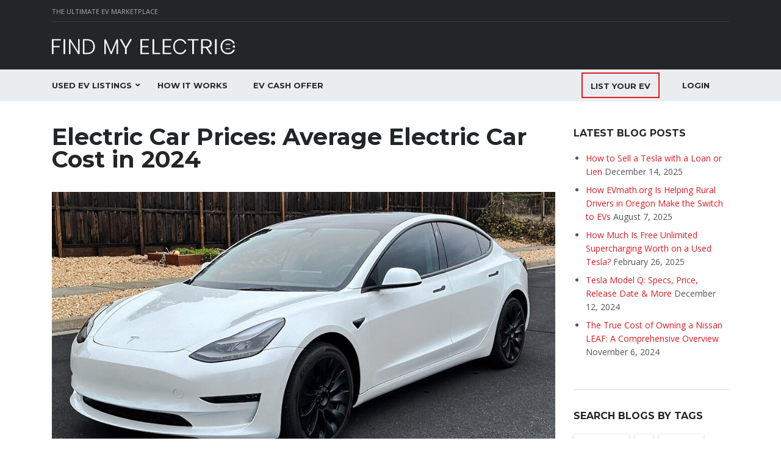

--- FILE ---
content_type: text/html; charset=UTF-8
request_url: https://www.findmyelectric.com/blog/electric-car-prices/
body_size: 34097
content:
<!DOCTYPE html>
<html lang="en-US" class="no-js">
<head>
    <meta charset="UTF-8">
	<meta name="viewport" content="width=device-width, initial-scale=1.0, user-scalable=no">
    <link rel="profile" href="http://gmpg.org/xfn/11">
    <link rel="pingback" href="https://www.findmyelectric.com/xmlrpc.php">
	
	<script>var clicky_site_ids = clicky_site_ids || []; clicky_site_ids.push(101253460);</script>
	<script async src="//static.getclicky.com/js"></script>

	<!-- Google tag (gtag.js) -->
	<script async src="https://www.googletagmanager.com/gtag/js?id=UA-165913827-1"></script>
	<script>
	window.dataLayer = window.dataLayer || [];
	function gtag(){dataLayer.push(arguments);}
	gtag('js', new Date());

	gtag('config', 'UA-165913827-1');
	</script>

	
	

    <meta name='robots' content='index, follow, max-image-preview:large, max-snippet:-1, max-video-preview:-1' />

	<!-- This site is optimized with the Yoast SEO plugin v17.4 - https://yoast.com/wordpress/plugins/seo/ -->
	<title>Electric Car Prices: The Average Electric Car Cost in 2024</title><link rel="preload" as="style" href="https://fonts.googleapis.com/css?family=Open%20Sans%3Aregular%2Citalic%2C700%2C300%2C300italic%2C600%2C600italic%2C700italic%2C800%2C800italic%7CMontserrat%3Aregular%2C700%2C500%2C600&#038;display=swap" /><link rel="stylesheet" href="https://fonts.googleapis.com/css?family=Open%20Sans%3Aregular%2Citalic%2C700%2C300%2C300italic%2C600%2C600italic%2C700italic%2C800%2C800italic%7CMontserrat%3Aregular%2C700%2C500%2C600&#038;display=swap" media="print" onload="this.media='all'" /><noscript><link rel="stylesheet" href="https://fonts.googleapis.com/css?family=Open%20Sans%3Aregular%2Citalic%2C700%2C300%2C300italic%2C600%2C600italic%2C700italic%2C800%2C800italic%7CMontserrat%3Aregular%2C700%2C500%2C600&#038;display=swap" /></noscript>
	<meta name="description" content="How much does an electric car cost in 2024? See average electric car prices, costs &amp; more right now!" />
	<link rel="canonical" href="https://www.findmyelectric.com/blog/electric-car-prices/" />
	<meta property="og:locale" content="en_US" />
	<meta property="og:type" content="article" />
	<meta property="og:title" content="Electric Car Prices: The Average Electric Car Cost in 2024" />
	<meta property="og:description" content="How much does an electric car cost in 2024? See average electric car prices, costs &amp; more right now!" />
	<meta property="og:url" content="https://www.findmyelectric.com/blog/electric-car-prices/" />
	<meta property="og:site_name" content="Find My Electric" />
	<meta property="article:publisher" content="https://www.facebook.com/FindMyElectric/" />
	<meta property="article:published_time" content="2023-01-29T08:24:17+00:00" />
	<meta property="article:modified_time" content="2024-01-25T20:50:58+00:00" />
	<meta property="og:image" content="https://d2q97jj8nilsnk.cloudfront.net/images/electric-car-prices.jpg" />
	<meta property="og:image:width" content="1000" />
	<meta property="og:image:height" content="561" />
	<meta name="twitter:card" content="summary_large_image" />
	<meta name="twitter:creator" content="@FindMyElectric" />
	<meta name="twitter:site" content="@FindMyElectric" />
	<script type="application/ld+json" class="yoast-schema-graph">{"@context":"https://schema.org","@graph":[{"@type":"Organization","@id":"https://www.findmyelectric.com/#organization","name":"Find My Electric","url":"https://www.findmyelectric.com/","sameAs":["https://www.facebook.com/FindMyElectric/","https://www.instagram.com/findmyelectric/","https://twitter.com/FindMyElectric"],"logo":{"@type":"ImageObject","@id":"https://www.findmyelectric.com/#logo","inLanguage":"en-US","url":"https://d2q97jj8nilsnk.cloudfront.net/Find-My-Electric-logo-red.png","contentUrl":"https://d2q97jj8nilsnk.cloudfront.net/Find-My-Electric-logo-red.png","width":1200,"height":100,"caption":"Find My Electric"},"image":{"@id":"https://www.findmyelectric.com/#logo"}},{"@type":"WebSite","@id":"https://www.findmyelectric.com/#website","url":"https://www.findmyelectric.com/","name":"Find My Electric","description":"#1 Used Tesla &amp; EV Marketplace","publisher":{"@id":"https://www.findmyelectric.com/#organization"},"potentialAction":[{"@type":"SearchAction","target":{"@type":"EntryPoint","urlTemplate":"https://www.findmyelectric.com/?s={search_term_string}"},"query-input":"required name=search_term_string"}],"inLanguage":"en-US"},{"@type":"ImageObject","@id":"https://www.findmyelectric.com/blog/electric-car-prices/#primaryimage","inLanguage":"en-US","url":"https://d2q97jj8nilsnk.cloudfront.net/images/electric-car-prices.jpg","contentUrl":"https://d2q97jj8nilsnk.cloudfront.net/images/electric-car-prices.jpg","width":1000,"height":561},{"@type":"WebPage","@id":"https://www.findmyelectric.com/blog/electric-car-prices/#webpage","url":"https://www.findmyelectric.com/blog/electric-car-prices/","name":"Electric Car Prices: The Average Electric Car Cost in 2024","isPartOf":{"@id":"https://www.findmyelectric.com/#website"},"primaryImageOfPage":{"@id":"https://www.findmyelectric.com/blog/electric-car-prices/#primaryimage"},"datePublished":"2023-01-29T08:24:17+00:00","dateModified":"2024-01-25T20:50:58+00:00","description":"How much does an electric car cost in 2024? See average electric car prices, costs & more right now!","breadcrumb":{"@id":"https://www.findmyelectric.com/blog/electric-car-prices/#breadcrumb"},"inLanguage":"en-US","potentialAction":[{"@type":"ReadAction","target":["https://www.findmyelectric.com/blog/electric-car-prices/"]}]},{"@type":"BreadcrumbList","@id":"https://www.findmyelectric.com/blog/electric-car-prices/#breadcrumb","itemListElement":[{"@type":"ListItem","position":1,"name":"Home","item":"https://www.findmyelectric.com/"},{"@type":"ListItem","position":2,"name":"Find My Electric Blog","item":"https://www.findmyelectric.com/blog/"},{"@type":"ListItem","position":3,"name":"Electric Car Prices: Average Electric Car Cost in 2024"}]},{"@type":"Article","@id":"https://www.findmyelectric.com/blog/electric-car-prices/#article","isPartOf":{"@id":"https://www.findmyelectric.com/blog/electric-car-prices/#webpage"},"author":{"@id":"https://www.findmyelectric.com/#/schema/person/65e3813884a0a58863c209f6bcdc32df"},"headline":"Electric Car Prices: Average Electric Car Cost in 2024","datePublished":"2023-01-29T08:24:17+00:00","dateModified":"2024-01-25T20:50:58+00:00","mainEntityOfPage":{"@id":"https://www.findmyelectric.com/blog/electric-car-prices/#webpage"},"wordCount":1711,"publisher":{"@id":"https://www.findmyelectric.com/#organization"},"image":{"@id":"https://www.findmyelectric.com/blog/electric-car-prices/#primaryimage"},"thumbnailUrl":"https://d2q97jj8nilsnk.cloudfront.net/images/electric-car-prices.jpg","keywords":["Selling Tips","Buying Tips","Tesla Production"],"articleSection":["Tesla","Model S","Model 3","Model X","Model Y"],"inLanguage":"en-US"},{"@type":"Person","@id":"https://www.findmyelectric.com/#/schema/person/65e3813884a0a58863c209f6bcdc32df","name":"Find My Electric","url":"https://www.findmyelectric.com/profile/findmyelectric/"}]}</script>
	<!-- / Yoast SEO plugin. -->


<link rel='dns-prefetch' href='//cdnjs.cloudflare.com' />
<link rel='dns-prefetch' href='//developers.google.com' />
<link rel='dns-prefetch' href='//maps.googleapis.com' />
<link rel='dns-prefetch' href='//use.fontawesome.com' />
<link rel='dns-prefetch' href='//fonts.googleapis.com' />
<link rel='dns-prefetch' href='//d2q97jj8nilsnk.cloudfront.net' />
<link rel='dns-prefetch' href='//fonts.gstatic.com' />
<link rel='dns-prefetch' href='//ssl.google-analytics.com' />
<link rel='dns-prefetch' href='//in.getclicky.com' />
<link rel='dns-prefetch' href='//static.addtoany.com' />
<link rel='dns-prefetch' href='//static.getclicky.com' />
<link rel='dns-prefetch' href='//www.google-analytics.com' />
<link rel='dns-prefetch' href='//cdn.1iconfinder.com' />
<link rel='dns-prefetch' href='//s.tradingview.com' />
<link href='https://fonts.gstatic.com' crossorigin rel='preconnect' />
<link href='//d2q97jj8nilsnk.cloudfront.net' rel='preconnect' />
<link rel="alternate" type="application/rss+xml" title="Find My Electric &raquo; Feed" href="https://www.findmyelectric.com/feed/" />
<link rel="alternate" type="application/rss+xml" title="Find My Electric &raquo; Comments Feed" href="https://www.findmyelectric.com/comments/feed/" />
<style type="text/css">
img.wp-smiley,
img.emoji {
	display: inline !important;
	border: none !important;
	box-shadow: none !important;
	height: 1em !important;
	width: 1em !important;
	margin: 0 .07em !important;
	vertical-align: -0.1em !important;
	background: none !important;
	padding: 0 !important;
}
</style>
	<link rel='stylesheet' id='wp-block-library-css'  href='https://d2q97jj8nilsnk.cloudfront.net/wp-includes/css/dist/block-library/style.min.css?ver=5.8.10' type='text/css' media='all' />
<link rel='stylesheet' id='wp-components-css'  href='https://d2q97jj8nilsnk.cloudfront.net/wp-includes/css/dist/components/style.min.css?ver=5.8.10' type='text/css' media='all' />
<link rel='stylesheet' id='wp-block-editor-css'  href='https://d2q97jj8nilsnk.cloudfront.net/wp-includes/css/dist/block-editor/style.min.css?ver=5.8.10' type='text/css' media='all' />
<link rel='stylesheet' id='wp-nux-css'  href='https://d2q97jj8nilsnk.cloudfront.net/wp-includes/css/dist/nux/style.min.css?ver=5.8.10' type='text/css' media='all' />
<link rel='stylesheet' id='wp-reusable-blocks-css'  href='https://d2q97jj8nilsnk.cloudfront.net/wp-includes/css/dist/reusable-blocks/style.min.css?ver=5.8.10' type='text/css' media='all' />
<link rel='stylesheet' id='wp-editor-css'  href='https://d2q97jj8nilsnk.cloudfront.net/wp-includes/css/dist/editor/style.min.css?ver=5.8.10' type='text/css' media='all' />
<link rel='stylesheet' id='mux_video_block_style-css'  href='https://d2q97jj8nilsnk.cloudfront.net/wp-content/plugins/ilab-media-tools-premium/public/blocks/mediacloud-mux.blocks.style.css' type='text/css' media='all' />
<link rel='stylesheet' id='wc-blocks-vendors-style-css'  href='https://d2q97jj8nilsnk.cloudfront.net/wp-content/plugins/woocommerce/packages/woocommerce-blocks/build/wc-blocks-vendors-style.css?ver=5.9.1' type='text/css' media='all' />
<link rel='stylesheet' id='wc-blocks-style-css'  href='https://d2q97jj8nilsnk.cloudfront.net/wp-content/plugins/woocommerce/packages/woocommerce-blocks/build/wc-blocks-style.css?ver=5.9.1' type='text/css' media='all' />
<link rel='stylesheet' id='stm-stm-icon-css'  href='https://www.findmyelectric.com/wp-content/uploads/stm_fonts/stm-icon/stm-icon.css?ver=1.0' type='text/css' media='all' />
<link rel='stylesheet' id='font-awesome-css'  href='https://d2q97jj8nilsnk.cloudfront.net/wp-content/plugins/stm_vehicles_listing/assets/css/font-awesome.min.css?ver=5.8.10' type='text/css' media='all' />
<link rel='stylesheet' id='owl.carousel-css'  href='https://d2q97jj8nilsnk.cloudfront.net/wp-content/plugins/stm_vehicles_listing/assets/css/frontend/owl.carousel.css?ver=5.8.10' type='text/css' media='all' />
<link rel='stylesheet' id='bootstrap-grid-css'  href='https://d2q97jj8nilsnk.cloudfront.net/wp-content/plugins/stm_vehicles_listing/assets/css/frontend/grid.css?ver=5.8.10' type='text/css' media='all' />
<link rel='stylesheet' id='light-gallery-css'  href='https://d2q97jj8nilsnk.cloudfront.net/wp-content/plugins/stm_vehicles_listing/assets/css/frontend/lightgallery.min.css?ver=5.8.10' type='text/css' media='all' />
<style id='woocommerce-inline-inline-css' type='text/css'>
.woocommerce form .form-row .required { visibility: visible; }
</style>
<link rel='stylesheet' id='subscriptio_frontend-css'  href='https://d2q97jj8nilsnk.cloudfront.net/wp-content/plugins/subscriptio/assets/css/frontend.css?ver=2.3.8' type='text/css' media='all' />
<link rel='stylesheet' id='stm-theme-style-css'  href='https://d2q97jj8nilsnk.cloudfront.net/wp-content/themes/motors/style.css?ver=2.7' type='text/css' media='all' />
<style id='stm-theme-style-inline-css' type='text/css'>
/* TOP BAR SUBTITLE */ #top-bar .top-bar-info li .fa { margin-right: 0px; display: none; } div.pull-right.xs-pull-left { width: max-content; float: left !important; } .find-my-electric-phone a:hover { text-decoration: none !important; } /* CUSTOM TEXT FORMATTING */ .lead-text { font-size: 16px; line-height: 24px; } .feature-box-text { font-size: 14px; line-height: 23px !important; } .vc_btn3.vc_btn3-color-danger, .vc_btn3.vc_btn3-color-danger.vc_btn3-style-flat { color: ##fff; background-color: #db1c22 !important; } .wpb_single_image .vc_figure-caption { margin-top: .5em !important; font-size: .9em !important; text-align: center !important; line-height: 1.5 !important; font-style: italic; } .competition-title { font-size: 24px; line-height: 1.2em; } .table-custom-title { margin: 0; font-size: 24px; line-height: 1.2; font-weight: 700; color: #ffffff; font-family: 'Montserrat'; } .title-text-shadow { text-shadow: rgba(0, 0, 0, 0.5) 2px 2px 5px !important; } /* BLOG MOBILE FONT SIZE */ @media (max-width: 769px){ .post-content { font-size: 15px !important; } } /* BLOG MOBILE POST CENTER TITLE & PADDING */ @media (max-width: 769px){ .post-title { text-align: center; margin-bottom: 25px !important; } } @media (max-width: 769px){ .stm-single-post { padding-top: 30px !important; } } @media (max-width: 769px){ .blog-meta .left { float: left; margin-bottom: -10px; } } /* BLOG READ MORE POST BUTTONS */ .vc_btn3.vc_btn3-color-juicy-pink, .vc_btn3.vc_btn3-color-juicy-pink.vc_btn3-style-flat { background-color: #db1c22 !important; } .vc_gitem-post-data { margin-top: 15px; } /* BLOG SIDEBAR */ .blog-widget-title { font-size: 16px; line-height: 32px; text-transform: uppercase; margin: 0; margin-bottom: 14px; font-weight: 700; font-family: Montserrat; color: #232628; } .blog-widget-paragraph { margin-bottom: 0 !important; margin: 0 0 14px; font-size: 13px; line-height: 22px; font-family: Open Sans; color: #555555 !important; } .blog-widget-link { margin-bottom: 8px; } /* HEADER */ .blogname h1 { font-family: Open Sans !important; font-size: 17px !important; color: #ffffff !important; } .blog-meta { margin-bottom: 30px !important; } .featured-image-caption { margin-top: -64px; margin-bottom: 42px; font-size: small; color: white; } @media (max-width: 769px){ .featured-image-caption { margin-top: -33px; margin-bottom: 20px; font-size: 12px; color: #555555; } } /* HEADER MOBILE */ @media (max-width: 769px){ .mobile-menu-trigger { padding: 0px 3px 0px 3px !important; } } @media (max-width: 769px){ .entry-header .entry-title h1, .entry-header .entry-title h2 { line-height: 1; } } @media (max-width: 769px){ .entry-header .entry-title .sub-title { line-height: 1.2 !important; } } /* PAGE HEADER */ .title-box-disabled { height: 0px !important; } .entry-header { min-height: 250px !important; } .entry-header .entry-title { top: 60% !important; } .sub-title { font-size: 24px !important; } /* PAGE HEADER MOBILE */ @media (max-width: 769px){ .entry-header.small_title_box .container .entry-title h1 { text-align: center; } } @media (max-width: 769px){ .header-main { padding: 28px 0 0 0 !important; } } /*404 Page*/ .error404 #wrapper #main { top: 165px !important; } @media (max-width: 769px) { .error404 #wrapper #main { top: 60px !important; position: inherit !important; } } /* FOOTER */ .copyright-socials { font-size: 18px; } .copyright-socials ul li a { color: #888 !important; } .copyright-socials ul li a:hover { color: #db1c22 !important; } .footer_widgets_wrapper a { color: #eee; } .footer_widgets_wrapper a:hover { color: #fff; text-decoration: underline !important; } .footer_widgets_wrapper .widget_text .textwidget { font-size: 13px; line-height: 20px; color: #eee; } .footer_widgets_wrapper a.callouts:hover { color: #fff !important; } #footer-copyright .copyright-text a { color: #888 !important; text-decoration: underline; } #footer-copyright .copyright-text a:hover { color: #ffffff !important; } .Minneapolis-love { text-align: right; padding-top: 35px } .made-with-love:hover { color: #db1c22 !important; } div.container.footer-copyright div.pull-right.xs-pull-left { float: right !important; } @media only screen and (min-width: 960px){ .footer-additional-pages { padding-left: 15%; } } /* FOOTER MOBILE */ @media (max-width: 769px){ .Minneapolis-love { text-align: center; } } /* IO FOOTER */ .footer-title-horizontal { font-size: 14px; color: #fff; text-transform: uppercase; font-family: Montserrat; margin: 0; margin-bottom: 8px; line-height: 1.2; font-weight: 700; display: inline; } /* LRL GRID MOBILE */ @media (max-width: 769px){ .mobile-lrl-image { padding-top: 0px !important; } } @media (max-width: 769px){ .mobile-lrl-section { margin-top: 0px !important; margin-bottom: 0px !important; } } @media (max-width: 769px){ .lrl-image-padding-mobile { padding-top: 0px !important; margin-bottom: 0px !important; } } /* DESKTOP & MOBILE ONLY SPACE */ @media only screen and (max-width: 959px){ .desktop-only-space { display: none !important; } } @media only screen and (min-width: 960px){ .mobile-only-space { display: none !important; } } /* COMPARE TABS DESKTOP ONLY */ @media only screen and (min-width: 960px){ .vc_tta-container .vc_tta-tabs .vc_tta-tabs-container .vc_tta-tabs-list a .vc_tta-icon { display: none !important; } } /*COMPARE TABLES*/ #compare-table { font-family: "Trebuchet MS", Arial, Helvetica, sans-serif; border-collapse: collapse; width: 100%; } #compare-table td, #compare-table th { border: 1px solid #ddd; padding: 8px !important; font-size: 14px; } #compare-table tr:nth-child(even){background-color: #f2f2f2;} #compare-table tr:hover {background-color: #ddd;} #compare-table th { padding-top: 12px; padding-bottom: 12px; text-align: left; background-color: #232628; color: white; } .center-table { margin-left: auto; margin-right: auto; } @media only screen and (max-width: 600px) { #compare-table th { font-size: 12px; } #compare-table td, #compare-table th { padding: 2px !important; text-align: center; } #compare-table h3 { font-size: 12px; padding-top: 15px; } } /* HOMEPAGE INVENTORY LINK */ a.homepage-full-inventory-link { color: #ffffff; text-decoration: underline; } a.homepage-full-inventory-link:hover { color: #db1c22; } /* USER PROFILE */ .stm-template-listing_four .stm-user-private .stm-user-private-main .stm-seller-title.stm-main-title { margin-bottom: 30px !important; } .stm-template-listing_four .stm-my-profile-settings { padding-top: 0px !important; } /* USER PROFILE CAR LISTING ALERT BOX */ .stm-template-listing_four .stm_edit_pending_car { border: 2px solid #db1c22; border-radius: 10px; } .stm-template-listing_four .stm_edit_pending_car a { font-family: Montserrat; margin-bottom: 5px; } .stm-template-listing_four .stm_edit_pending_car { top: 30% !important; } .stm-template-listing_four .stm_edit_pending_car h4 { margin-top: 0px; margin-bottom: 8px !important; } /* USER PROFILE ALERT BOX */ .alert-box { color:#555; border-radius:10px; padding:10px 10px 10px 36px; margin:10px; margin-top: 35px !important; font-size:11px; position: relative; z-index: 90; } } .alert-box span { font-weight:bold; text-transform:uppercase; } .notice { background:#e3f7fc; border: 1px solid #8ed9f6; } .notice:before { position: absolute; font-family: 'FontAwesome'; top: 20px; left: 10px; content: "\f06a"; font-size: 17px; color: #4e90cc; } /* USER PROFILE PHONE */ .stm-template-listing_four .stm-user-private .stm-user-private-sidebar .stm-dealer-phone i { color: #db1c22 !important; } .stm-template-listing_four .stm-user-private .stm-user-private-sidebar .stm-dealer-phone .phone { font-size: 18px !important; } /* USER PROFILE LONG EMAIL OVERFLOW */ .stm-template-listing_four .stm-user-private .stm-user-private-sidebar .stm-dealer-mail { padding-left: 0px !important; } .stm-template-listing_four .stm-user-private .stm-user-private-sidebar .stm-dealer-mail .mail { overflow: hidden; text-overflow: ellipsis; color: #ffffff; padding-top: 4px; font-size: 13px; } .stm-template-listing_four .stm-user-private .stm-user-private-sidebar .stm-dealer-mail .mail-label { padding-left: 33px !important; } /* USER PROFILE INSTANT OFFER MOBILE */ @media (max-width: 769px){ .instant_cash_offer { margin: -25px auto 0 !important; } } /* HOMEPAGE FEATURED TESLAS ALL DEVICES */ .stm-template-listing_four .stm-featured-top-cars-title a { display: none; } .special-offers .title .all-offers { display: none !important; } .listing-cars-grid > .dp-in .listing-car-item .price:before { position: absolute !important; content: '' !important; display: block !important; top: 0 !important; left: -12px !important; height: 100% !important; width: 32px !important; background-color: #db1c22 !important; transform: skew(-14deg, 0deg) !important; z-index: 5 !important; } .listing-car-items .listing-car-item .listing-car-item-meta .car-meta-bottom ul li { display: inline-block; margin-top: 12px; margin-bottom: 0 !important; margin-right: 10px !important; vertical-align: middle !important; color: #c9c9c9; font-size: 13px !important; } } .listing-car-items .listing-car-item .listing-car-item-meta .car-meta-top { padding-bottom: 17px !important; } .listing-car-items .listing-car-item .listing-car-item-meta .car-meta-bottom ul { padding-top: 8px !important; } /* HOMEPAGE FEATURED TESLAS DESKTOP GRID */ @media (min-width: 769px){ .listing-cars-grid > .dp-in { width: 25% !important; } } @media (min-width: 769px){ .listing-car-items .listing-car-item .listing-car-item-meta { padding: 0px 0px 18px 20px !important; background-color: #373c3f; min-height: 180px !important; } } @media (min-width: 769px){ .listing-car-items .listing-car-item .car-title { color: #ffffff; overflow: hidden; text-transform: uppercase; font-size: 14px !important; line-height: 18px; font-weight: 700; margin-top: 10px !important; } } @media (min-width: 769px){ .listing-car-items .listing-car-item .price { position: relative; float: right; padding: 6px 10px 4px 4px !important; margin-left: 18px; background-color: #db1c22; text-align: right; } } @media (min-width: 769px){ .listing-car-items .listing-car-item .price .normal-price { line-height: 25px !important; } } @media (min-width: 769px){ .listing-car-items .listing-car-item .price .normal-price, .listing-car-items .listing-car-item .price .sale-price { color: #fff; font-size: 14px !important; } } @media (min-width: 769px){ .listing-cars-grid > .dp-in .listing-car-item .listing-car-item-inner .car-meta-top { float: left !important; } } /* LISTINGS GRID PRICE */ .listing-list-loop .content .meta-top .price { min-width: 120px !important; } .stm-template-listing_four .listing-list-loop .content .meta-top .price .normal-price { padding: 10px 8px 9px 0px !important; min-height: 40px !important; } .listing-list-loop .content .meta-top .price .normal-price .heading-font { font-size: 20px !important; } .listing-list-loop .content .meta-top .price .heading-font { letter-spacing: -.5px !important; font-weight: 600 !important; } .page-id-639 .car-listing-row .listing-car-item-meta .price .normal-price, .car-listing-row .listing-car-item-meta .price .sale-price { letter-spacing: 0.25px !important; font-weight: 600; } /* LISTINGS GRID PRICE */ @media (max-width: 769px) { .listing-list-loop .content .meta-top .price .heading-font { letter-spacing: -.25px !important; font-weight: 500 !important; } } @media (max-width: 769px) { .listing-list-loop .content .meta-top .price { min-width: 100px !important; } } /* LISTING GRID */ @media only screen and (min-width: 960px){ .stm-car-listing-sort-units.stm-modern-filter-actions .stm-sort-by-options { margin-top: 3px !important; margin-right: 0px !important; } } .page-id-639 ol.ais-Hits-list :first-child { padding-top: 0px !important; } .page-id-639 .stm-car-listing-sort-units { margin-bottom: 30px !important; } .stm-template-listing_four .listing-list-loop.stm-listing-directory-list-loop { padding-bottom: 0px !important; margin-bottom: 0px !important; padding-top: 20px; } .stm-template-listing_four .listing-list-loop.stm-listing-directory-list-loop .meta-middle { margin-bottom: 0px !important; } .listing-list-loop .image .image-inner { position: relative !important; overflow: hidden !important; padding-bottom: 20px !important; max-height: 150px !important; margin-bottom: 20px !important; } .listing-list-loop .content .meta-middle .meta-middle-unit { margin-bottom: 12px !important; } .modern-filter-badges.activated, .modern-filter-badges { padding-top: 0px !important; } .stm-template-listing_four .listing-list-loop.stm-listing-directory-list-loop .content .meta-top .price, .stm-template-listing_four .listing-list-loop.stm-listing-directory-list-loop .content .meta-top .price:before { background-color: #eaedf0 !important; } .page-id-639 .car-listing-row .listing-car-item-meta .price { background-color: #eaedf0 !important; } .page-id-639 .car-listing-row .listing-car-item-meta .price:before { background-color: #eaedf0 !important; } .page-id-639 .car-listing-row .listing-car-item-meta .price .normal-price { color: #232628; } .listing-list-loop .content .meta-top .price .normal-price .heading-font { color: #232628; margin-left: 20px; } .listing-list-loop .content .title { padding-top: 10px !important; font-size: 21px !important; } /* LISTING GRID MOBILE */ @media (max-width: 769px){ .stm-car-listing-sort-units.stm-modern-filter-actions .stm-sort-by-options { padding-left: 15px; } } @media (max-width: 769px){ .vc_custom_1571813741246 { padding-top: 30px !important; } } @media (max-width: 769px){ .page-id-639 .stm-car-listing-sort-units { margin-bottom: 0px !important; } } @media (max-width: 769px){ .modern-filter-badges.activated, .modern-filter-badges { padding-bottom: 0px !important; padding-top: 15px !important; } } @media (max-width: 769px){ #listings-result .stm-view-by.visible-xs-block.sticky.hidden { padding-bottom: 15px !important; padding-top: 15px !important; } } @media (max-width: 769px){ .stm-template-listing_four .listing-list-loop.stm-listing-directory-list-loop .content .meta-top .title { letter-spacing: -0.5px !important; word-spacing: 0px !important; } } @media (max-width: 769px){ .listing-list-loop .content .title { padding-top: 20px !important; } } @media (max-width: 769px){ .listing-list-loop .content .title { font-size: 19px !important; } } @media (max-width: 767px){ .listing-list-loop .content .meta-middle .meta-middle-unit { padding-bottom: 0px !important; } } @media (max-width: 769px) { .stm-template-listing_four .listing-list-loop.stm-listing-directory-list-loop { padding-top: 30px; } } /* LISTINGS PAGE FILTER ACCORDION */ .stm-accordion-single-unit .filter-title__selected { display: inline-block; } .stm-accordion-content li.are-children-refined>ul, .stm-accordion-content li.is-refined>ul { padding-bottom: 0.5px !important; padding-top: 1px !important; } /* REMOVE META BOTTOM (troubleshoot here first) */ .meta-bottom { display: none; } .stm-template-listing_four .listing-list-loop.stm-listing-directory-list-loop .single-car-actions { min-height: 0px !important; } /* ADD LISTING STEP 1 */ .stm-template-listing_four .stm_add_car_form .stm_add_car_form_1 .stm-form-1-end-unit .stm-car-listing-data-single { margin-top: 0px !important; } @media(max-width:769px){ .stm-template-listing_four .stm_add_car_form .stm_add_car_form_1 .stm-form-1-end-unit .stm-form-1-quarter input[type="text"], .stm-template-listing_four .stm_add_car_form .stm_add_car_form_1 .stm-form-1-end-unit .stm-form-1-quarter .select2 { float: left; margin-right: 15px; margin-left: 15px; } } @media(max-width:769px){ .stm-template-listing_four .stm_add_car_form .stm_add_car_form_1 .stm-form-1-end-unit .stm-form-1-quarter .select2-container--default .select2-selection--single, .stm-template-listing_four .stm_add_car_form .stm_add_car_form_1 .stm-form-1-end-unit .stm-form-1-quarter .select2-container--default .select2-selection--single .select2-selection__rendered { height: 47px !important; line-height: 43px !important; color: #555 !important; } } /* ADD LISTING VIN */ @media(max-width:769px){ .stm-template-listing_four .stm_add_car_form .stm_add_car_form_1 .stm-form-1-end-unit .stm-form-1-quarter input[type="text"]:nth-child(2), .stm-template-listing_four .stm_add_car_form .stm_add_car_form_1 .stm-form-1-end-unit .stm-form-1-quarter input[type="number"]:nth-child(2) { float: left; margin-right: 15px !important; } } @media(max-width:769px){ .stm-template-listing_four .stm_add_car_form .stm_add_car_form_1 .stm-form-1-end-unit .stm-form-1-quarter input[type="text"]:nth-child(2), .stm-template-listing_four .stm_add_car_form .stm_add_car_form_1 .stm-form-1-end-unit .stm-form-1-quarter input[type="number"]:nth-child(2) { float: left; margin-right: 15px !important; margin-left: 15px !important; } } @media(min-width:769px){ .page-id-2611 input[type="text"], input[type="number"], input[type="tel"], input[type="email"], input[type="search"], input[type="password"] { display: block; width: 100%; height: 40px !important; line-height: 40px !important; padding: 0 21px; font-weight: 400; color: #888888; border: 2px solid #eceff3; font-size: 14px; outline: none !important; background-color: #eceff3; } } @media(min-width:769px){ .stm-template-listing_four .stm_add_car_form .stm_add_car_form_1 .stm-form-1-end-unit .stm-form-1-quarter input[type="text"]:nth-child(2), .stm-template-listing_four .stm_add_car_form .stm_add_car_form_1 .stm-form-1-end-unit .stm-form-1-quarter input[type="number"]:nth-child(2) { margin: 0 !important; } } /* ADD LISTING STEP 2 */ .stm-template-listing_four .stm_add_car_form .stm-form-2-features .stm-single-feature .heading-font { font-weight: 500; } .stm-template-listing_four .stm_add_car_form .stm-form-2-features .stm-single-feature{ width:25% !important; } @media(max-width:769px){ .stm-template-listing_four .stm_add_car_form .stm-form-2-features .stm-single-feature{ width: 100% !important; } } div.checker span { -webkit-box-shadow: 0px 0px 0px 1px #555 !important; -moz-box-shadow: 0px 0px 0px 1px #555 !important; box-shadow: 0px 0px 0px 1px #555 !important; border-radius: 2px; } /* ADD LISTING STEP 5 */ .stm-form-5-notes .col-md-9.col-sm-9.stm-non-relative { width: 100%; } /* ADD LISTING PHOTO UPLOAD MOBILE */ @media(max-width:769px){ .stm-template-listing_four .stm_add_car_form .stm-form-3-photos .stm-add-media-car .stm-media-car-gallery .stm-placeholder .inner .stm-image-preview{ height: 150% !important; } .stm-template-listing_four .stm_add_car_form .stm-form-3-photos .stm-add-media-car .stm-media-car-gallery .stm-placeholder{ height: 110px !important; } .stm-template-listing_four .stm_add_car_form .stm-form-3-photos .stm-add-media-car .stm-media-car-gallery .stm-placeholder .inner.active { border: none !important; } .stm-template-listing_four .stm_add_car_form .stm-form-3-photos .stm-add-media-car .stm-media-car-gallery .stm-placeholder .inner .stm-image-preview { border: 3px solid #db1c22 !important; } } /* ADD LISTING STEP 6 */ .stm-template-listing_four .stm_add_car_form .stm-form-checking-user button[type="submit"] { padding: 18px 27px 15px 30px !important; } /* SELECT PACKAGE */ .page-id-6033 .col-sm-3 { width: 100% !important; } /* LISTING COMMA DELIMITED PRICE */ .comma-price2 { font-size: 20px !important; color: #282828 !important; } /* LISTING DRAG TO REORDER UNDER PHOTOS */ .stm-template-listing_four .stm_add_car_form .stm-form-3-photos .stm-add-media-car .stm-media-car-gallery { margin: 0 -15px 10px !important; } .drag-to-reorder { padding-bottom: 40px; text-align: center; font-style: italic; } /*COMPARE PAGE*/ .compare-col-stm-empty .image .stm-icon-add_car { display: none !important; } /*ABOUT US*/ .stm-our-team:hover .image::before { opacity: 0 !important; } .stm-our-team:hover .meta { background-color: #fff !important; } .stm-our-team:hover .meta .name, .stm-our-team:hover .meta .position { color: #555555 !important; } /*ABOUT US MOBILE*/ @media (max-width: 769px){ .stm-our-team .image { margin-top: 40px; margin-left: auto; margin-right: auto; /*width: 74%;*/ text-align: center; } } /* ULTIMATE GUIDE TESLA WARRANTY COVERAGE */ .gs-pull-right { border: 1px solid black; float: right; width: 300px; margin-left: 20px; padding: 15px 10px 15px 10px; } @media (max-width: 769px){ .gs-pull-right { border: 1px solid black; margin-bottom: 20px !important; padding: 10px; margin: auto; width: 100%; } } /* ICONS */ .stm-template-listing_four .stm-single-car-listing-data table.inner-table tr td i { display: none !important; } .stm-template-listing_four .stm_add_car_form .stm_add_car_form_1 .stm-form-1-end-unit .stm-form-1-quarter .stm-label i { display: none !important; } .stm-icon-date:before { color: #db1c22; } .stm-icon-author:before { color: #db1c22; } /* FEATURED LISTING SINGLE INVENTORY */ .special-label { background-color: #db1c22 !important; } .stm-template-listing_four .stm-border-top-unit { border-top: 3px solid #e4e6ea !important; } /* CAR LISTINGS TAB */ .car-listing-main-part { padding-top: 30px !important; } .car-listing-row .car-meta-bottom ul li i { margin-right: 5px !important; } /* LISTINGS */ .single-listings .stm-listing-car-dealer-info .stm-user-main-info-c { display: inline-flex !important; padding-top: 30px; } /*CONTACT SELLER FORM*/ p.google-privacy-policy { margin: 0 0 14px; font-size: 10px !important; line-height: 14px !important; color: #888; } .car-meta-bottom ul li{ display:flex; } .car-meta-bottom ul li span{ order:2; margin-left: 5px !important; } .car-meta-bottom ul li i{ order:1 !important; } .car-listing-row .car-meta-bottom ul li i{ float:left; } .stm-template-listing_four .stm-single-car-listing-data table.inner-table tr td.label-td { white-space: normal !important; line-height: 17px; } .stm-template-listing_four .stm-single-car-listing-data table.inner-table tr td.heading-font { font-size: 13px !important; white-space: normal !important; font-weight: 500; line-height: 18px; } div.checker span { -webkit-box-shadow: 0px 0px 0px 1px rgba(219,28,34,1); -moz-box-shadow: 0px 0px 0px 1px rgba(219,28,34,1); box-shadow: 0px 0px 0px 1px rgba(219,28,34,1); border-radius: 2px; } div.checker span.checked { box-shadow: none !important; } body:not(.stm-template-listing) .stm-single-listing-car-features .lists-inline > ul li { font-size: 14px; } @media(max-width:769px){ td.heading-font-vin { padding-left: 10px !important; color: #222; white-space: nowrap; font-size: 13px !important; overflow: visible; text-overflow: ellipsis; font-weight: 500; line-height: 18px; font-family: Montserrat; } } @media(min-width:769px){ td.heading-font-vin { padding-left: 0px; color: #222; white-space: nowrap; font-size: 12px; overflow: visible; text-overflow: ellipsis; font-weight: 500; line-height: 18px; font-family: Montserrat; } } @media (max-width:769px){ table > tbody tr td { border-bottom: 1px solid #d5d9e0 !important; padding: 9px 0 0px !important; } } @media (max-width:769px){ .stm-template-listing_four .stm-single-car-listing-data table.inner-table tr td { padding-bottom: 20px !important; } /* BLOG SIDEBAR */ #main .widgettitle, #main .widget-title { font-size: 16px; line-height: 32px; text-transform: none !important; } /* BUILDER WIDGET LINK COLOR (FAQ) */ .ui-widget-content a { color: #db1c22 !important; } .wpb_tour_tabs_wrapper.ui-tabs ul.wpb_tabs_nav a { color: #ffffff !important; } .wpb_tour_tabs_wrapper.ui-tabs ul.wpb_tabs_nav > li.ui-state-active a { background-color: #fff; color: #232628 !important; } @media (max-width: 769px){ .car-listing-row .car-meta-bottom ul li span { line-height: 18px !important; } @media (max-width: 769px){ .stm-template-listing_four .stm-template-front-loop .car-meta-bottom ul li { margin-top: 10px; } /* CONTACT PAGE */ .page-id-712 .title.heading-font { text-align: center; } /* MOBILE MENU */ @media(min-width:769px){ .menu-item.menu-item-type-post_type.menu-item-object-page.menu-item-5047 { display: none; } } /* DEALERS LIST PAGE */ .stm-template-listing_four .stm_dynamic_listing_filter.stm_dynamic_listing_dealer_filter .tab-content { display: none; } .stm-template-listing_four .dealer-search-title .stm-listing-directory-title div.title { font-size: 30px !important; } /* HOMEPAGE FEATURED TESLAS MOBILE GRID */ @media (max-width: 769px){ .listing-cars-grid > .dp-in { width: 100% !important; } } @media (max-width: 769px){ .listing-car-items .listing-car-item .listing-car-item-meta .car-meta-top { min-height: 50px !important; padding-bottom: 22px; border-bottom: 1px solid #4e5254; } } @media (max-width: 769px){ .listing-cars-grid > .dp-in .listing-car-item .listing-car-item-inner .car-meta-top .price { float: left !important; margin-left: 50px !important; } @media (max-width: 769px){ .carousel-inner>.item>a>img, .carousel-inner>.item>img, .img-responsive, .thumbnail a>img, .thumbnail>img { padding-bottom: 7px !important; } } @media (max-width: 769px){ .listing-car-items .listing-car-item .listing-car-item-meta { /*padding: 18px 20px 30px 23px !important;*/ } } /*SORT BY BOX1*/ .stm-car-listing-sort-units .stm-sort-by-options > span { display: block !important; }
</style>
<link rel='stylesheet' id='main.css-css'  href='https://d2q97jj8nilsnk.cloudfront.net/wp-content/themes/motors-child/assets/css/main.css?ver=3b760d36eb7e7f45ffb6' type='text/css' media='all' />
<link rel='stylesheet' id='child-style-css'  href='https://d2q97jj8nilsnk.cloudfront.net/wp-content/themes/motors-child/style.css?ver=1.1.58' type='text/css' media='all' />
<link rel='stylesheet' id='fancybox-3-css-css'  href='https://cdnjs.cloudflare.com/ajax/libs/fancybox/3.5.7/jquery.fancybox.min.css?ver=5.8.10' type='text/css' media='all' />
<link rel='stylesheet' id='photoswipe-css-css'  href='https://cdnjs.cloudflare.com/ajax/libs/photoswipe/4.1.3/photoswipe.min.css?ver=1.1.58' type='text/css' media='all' />
<link rel='stylesheet' id='photoswipe-default-css-css'  href='https://cdnjs.cloudflare.com/ajax/libs/photoswipe/4.1.3/default-skin/default-skin.min.css?ver=1.1.58' type='text/css' media='all' />
<link rel='stylesheet' id='boostrap-css'  href='https://d2q97jj8nilsnk.cloudfront.net/wp-content/themes/motors/assets/css/bootstrap.min.css?ver=2.7' type='text/css' media='all' />
<link rel='stylesheet' id='stm-select2-css'  href='https://d2q97jj8nilsnk.cloudfront.net/wp-content/themes/motors/assets/css/select2.min.css?ver=2.7' type='text/css' media='all' />
<link rel='stylesheet' id='stm-datetimepicker-css'  href='https://d2q97jj8nilsnk.cloudfront.net/wp-content/themes/motors/assets/css/jquery.stmdatetimepicker.css?ver=2.7' type='text/css' media='all' />
<link rel='stylesheet' id='stm-jquery-ui-css-css'  href='https://d2q97jj8nilsnk.cloudfront.net/wp-content/themes/motors/assets/css/jquery-ui.css?ver=2.7' type='text/css' media='all' />
<link rel='stylesheet' id='stm-theme-service-icons-css'  href='https://www.findmyelectric.com/wp-content/themes/motors/assets/css/service-icons.css?ver=2.7' type='text/css' media='all' />
<link rel='stylesheet' id='stm-theme-boat-icons-css'  href='https://d2q97jj8nilsnk.cloudfront.net/wp-content/themes/motors/assets/css/boat-icons.css?ver=2.7' type='text/css' media='all' />
<link rel='stylesheet' id='stm-theme-moto-icons-css'  href='https://d2q97jj8nilsnk.cloudfront.net/wp-content/themes/motors/assets/css/motorcycle/icons.css?ver=2.7' type='text/css' media='all' />
<link rel='stylesheet' id='stm-theme-rental-icons-css'  href='https://d2q97jj8nilsnk.cloudfront.net/wp-content/themes/motors/assets/css/rental/icons.css?ver=2.7' type='text/css' media='all' />
<link rel='stylesheet' id='stm-theme-magazine-icons-css'  href='https://d2q97jj8nilsnk.cloudfront.net/wp-content/themes/motors/assets/css/magazine/magazine-icon-style.css?ver=2.7' type='text/css' media='all' />
<link rel='stylesheet' id='stm-theme-listing-two-icons-css'  href='https://d2q97jj8nilsnk.cloudfront.net/wp-content/themes/motors/assets/css/listing_two/icons.css?ver=2.7' type='text/css' media='all' />
<link rel='stylesheet' id='stm-theme-auto-parts-icons-css'  href='https://d2q97jj8nilsnk.cloudfront.net/wp-content/themes/motors/assets/css/auto-parts/style.css?ver=2.7' type='text/css' media='all' />
<link rel='stylesheet' id='stm-skin-custom-css'  href='https://www.findmyelectric.com/wp-content/uploads/stm_uploads/skin-custom.css?ver=1239' type='text/css' media='all' />
<link rel='stylesheet' id='stm-custom-scrollbar-css'  href='https://d2q97jj8nilsnk.cloudfront.net/wp-content/themes/motors/assets/css/listing/jquery.mCustomScrollbar.css?ver=2.7' type='text/css' media='all' />
<link rel='stylesheet' id='stm-theme-frontend-customizer-css'  href='https://d2q97jj8nilsnk.cloudfront.net/wp-content/themes/motors/assets/css/frontend_customizer.css?ver=2.7' type='text/css' media='all' />
<link rel='stylesheet' id='stm-theme-style-animation-css'  href='https://d2q97jj8nilsnk.cloudfront.net/wp-content/themes/motors/assets/css/animation.css?ver=2.7' type='text/css' media='all' />
<link rel='stylesheet' id='motors_vindecoder_my_plugin_style-css'  href='https://d2q97jj8nilsnk.cloudfront.net/wp-content/plugins/motors-vin-decoder//assets/css/vin-decoder.css?ver=5.8.10' type='text/css' media='all' />
<link rel='stylesheet' id='vin_service_style-css'  href='https://d2q97jj8nilsnk.cloudfront.net/wp-content/plugins/motors-vin-decoder//assets/css/service-icons.css?ver=5.8.10' type='text/css' media='all' />
<link rel='stylesheet' id='vin_stm_stm_icon_style-css'  href='https://d2q97jj8nilsnk.cloudfront.net/wp-content/plugins/motors-vin-decoder//assets/css/stm-icon.css?ver=5.8.10' type='text/css' media='all' />
<link rel='stylesheet' id='vin_stm_icons_style-css'  href='https://d2q97jj8nilsnk.cloudfront.net/wp-content/plugins/motors-vin-decoder//assets/css/icons.css?ver=5.8.10' type='text/css' media='all' />
<link rel='stylesheet' id='font-awesome-official-css'  href='https://use.fontawesome.com/releases/v5.15.2/css/all.css' type='text/css' media='all' integrity="sha384-vSIIfh2YWi9wW0r9iZe7RJPrKwp6bG+s9QZMoITbCckVJqGCCRhc+ccxNcdpHuYu" crossorigin="anonymous" />
<link rel='stylesheet' id='addtoany-css'  href='https://d2q97jj8nilsnk.cloudfront.net/wp-content/plugins/add-to-any/addtoany.min.css?ver=1.15' type='text/css' media='all' />

<link rel='stylesheet' id='font-awesome-official-v4shim-css'  href='https://use.fontawesome.com/releases/v5.15.2/css/v4-shims.css' type='text/css' media='all' integrity="sha384-1CjXmylX8++C7CVZORGA9EwcbYDfZV2D4Kl1pTm3hp2I/usHDafIrgBJNuRTDQ4f" crossorigin="anonymous" />
<style id='font-awesome-official-v4shim-inline-css' type='text/css'>
@font-face {
font-family: "FontAwesome";
font-display: block;
src: url("https://use.fontawesome.com/releases/v5.15.2/webfonts/fa-brands-400.eot"),
		url("https://use.fontawesome.com/releases/v5.15.2/webfonts/fa-brands-400.eot?#iefix") format("embedded-opentype"),
		url("https://use.fontawesome.com/releases/v5.15.2/webfonts/fa-brands-400.woff2") format("woff2"),
		url("https://use.fontawesome.com/releases/v5.15.2/webfonts/fa-brands-400.woff") format("woff"),
		url("https://use.fontawesome.com/releases/v5.15.2/webfonts/fa-brands-400.ttf") format("truetype"),
		url("https://use.fontawesome.com/releases/v5.15.2/webfonts/fa-brands-400.svg#fontawesome") format("svg");
}

@font-face {
font-family: "FontAwesome";
font-display: block;
src: url("https://use.fontawesome.com/releases/v5.15.2/webfonts/fa-solid-900.eot"),
		url("https://use.fontawesome.com/releases/v5.15.2/webfonts/fa-solid-900.eot?#iefix") format("embedded-opentype"),
		url("https://use.fontawesome.com/releases/v5.15.2/webfonts/fa-solid-900.woff2") format("woff2"),
		url("https://use.fontawesome.com/releases/v5.15.2/webfonts/fa-solid-900.woff") format("woff"),
		url("https://use.fontawesome.com/releases/v5.15.2/webfonts/fa-solid-900.ttf") format("truetype"),
		url("https://use.fontawesome.com/releases/v5.15.2/webfonts/fa-solid-900.svg#fontawesome") format("svg");
}

@font-face {
font-family: "FontAwesome";
font-display: block;
src: url("https://use.fontawesome.com/releases/v5.15.2/webfonts/fa-regular-400.eot"),
		url("https://use.fontawesome.com/releases/v5.15.2/webfonts/fa-regular-400.eot?#iefix") format("embedded-opentype"),
		url("https://use.fontawesome.com/releases/v5.15.2/webfonts/fa-regular-400.woff2") format("woff2"),
		url("https://use.fontawesome.com/releases/v5.15.2/webfonts/fa-regular-400.woff") format("woff"),
		url("https://use.fontawesome.com/releases/v5.15.2/webfonts/fa-regular-400.ttf") format("truetype"),
		url("https://use.fontawesome.com/releases/v5.15.2/webfonts/fa-regular-400.svg#fontawesome") format("svg");
unicode-range: U+F004-F005,U+F007,U+F017,U+F022,U+F024,U+F02E,U+F03E,U+F044,U+F057-F059,U+F06E,U+F070,U+F075,U+F07B-F07C,U+F080,U+F086,U+F089,U+F094,U+F09D,U+F0A0,U+F0A4-F0A7,U+F0C5,U+F0C7-F0C8,U+F0E0,U+F0EB,U+F0F3,U+F0F8,U+F0FE,U+F111,U+F118-F11A,U+F11C,U+F133,U+F144,U+F146,U+F14A,U+F14D-F14E,U+F150-F152,U+F15B-F15C,U+F164-F165,U+F185-F186,U+F191-F192,U+F1AD,U+F1C1-F1C9,U+F1CD,U+F1D8,U+F1E3,U+F1EA,U+F1F6,U+F1F9,U+F20A,U+F247-F249,U+F24D,U+F254-F25B,U+F25D,U+F267,U+F271-F274,U+F279,U+F28B,U+F28D,U+F2B5-F2B6,U+F2B9,U+F2BB,U+F2BD,U+F2C1-F2C2,U+F2D0,U+F2D2,U+F2DC,U+F2ED,U+F328,U+F358-F35B,U+F3A5,U+F3D1,U+F410,U+F4AD;
}
</style>
<script type='text/javascript' src='https://d2q97jj8nilsnk.cloudfront.net/wp-includes/js/dist/vendor/lodash.min.js?ver=4.17.19' id='lodash-js'></script>
<script type='text/javascript' id='lodash-js-after'>
window.lodash = _.noConflict();
</script>
<script type='text/javascript' src='https://d2q97jj8nilsnk.cloudfront.net/wp-includes/js/dist/vendor/regenerator-runtime.min.js?ver=0.13.7' id='regenerator-runtime-js' defer></script>
<script type='text/javascript' src='https://d2q97jj8nilsnk.cloudfront.net/wp-includes/js/dist/vendor/wp-polyfill.min.js?ver=3.15.0' id='wp-polyfill-js'></script>
<script type='text/javascript' src='https://d2q97jj8nilsnk.cloudfront.net/wp-includes/js/dist/vendor/react.min.js?ver=16.13.1' id='react-js' defer></script>
<script type='text/javascript' src='https://d2q97jj8nilsnk.cloudfront.net/wp-includes/js/dist/dom-ready.min.js?ver=71883072590656bf22c74c7b887df3dd' id='wp-dom-ready-js' defer></script>
<script type='text/javascript' src='https://d2q97jj8nilsnk.cloudfront.net/wp-includes/js/dist/hooks.min.js?ver=a7edae857aab69d69fa10d5aef23a5de' id='wp-hooks-js'></script>
<script type='text/javascript' src='https://d2q97jj8nilsnk.cloudfront.net/wp-includes/js/dist/i18n.min.js?ver=5f1269854226b4dd90450db411a12b79' id='wp-i18n-js'></script>
<script type='text/javascript' id='wp-i18n-js-after'>
wp.i18n.setLocaleData( { 'text direction\u0004ltr': [ 'ltr' ] } );
</script>
<script type='text/javascript' id='wp-a11y-js-translations'>
( function( domain, translations ) {
	var localeData = translations.locale_data[ domain ] || translations.locale_data.messages;
	localeData[""].domain = domain;
	wp.i18n.setLocaleData( localeData, domain );
} )( "default", { "locale_data": { "messages": { "": {} } } } );
</script>
<script type='text/javascript' src='https://d2q97jj8nilsnk.cloudfront.net/wp-includes/js/dist/a11y.min.js?ver=0ac8327cc1c40dcfdf29716affd7ac63' id='wp-a11y-js' defer></script>
<script type='text/javascript' src='https://d2q97jj8nilsnk.cloudfront.net/wp-includes/js/dist/blob.min.js?ver=4eca38a62df5f0145a5f1a78858581e7' id='wp-blob-js' defer></script>
<script type='text/javascript' src='https://d2q97jj8nilsnk.cloudfront.net/wp-includes/js/dist/autop.min.js?ver=0e55c6c10f6d8a4bd90b2ea903436301' id='wp-autop-js' defer></script>
<script type='text/javascript' src='https://d2q97jj8nilsnk.cloudfront.net/wp-includes/js/dist/block-serialization-default-parser.min.js?ver=2fc6dec19af6d4c5e5fec8f6fdc1a10b' id='wp-block-serialization-default-parser-js' defer></script>
<script type='text/javascript' src='https://d2q97jj8nilsnk.cloudfront.net/wp-includes/js/dist/deprecated.min.js?ver=932d8bb37da8bbb396a7a3f754345e08' id='wp-deprecated-js' defer></script>
<script type='text/javascript' src='https://d2q97jj8nilsnk.cloudfront.net/wp-includes/js/dist/dom.min.js?ver=a82fdb54a6baeb86aa639117061bf119' id='wp-dom-js' defer></script>
<script type='text/javascript' src='https://d2q97jj8nilsnk.cloudfront.net/wp-includes/js/dist/vendor/react-dom.min.js?ver=16.13.1' id='react-dom-js' defer></script>
<script type='text/javascript' src='https://d2q97jj8nilsnk.cloudfront.net/wp-includes/js/dist/escape-html.min.js?ver=dcba9e40e8782c7d5883426934834b3e' id='wp-escape-html-js' defer></script>
<script type='text/javascript' src='https://d2q97jj8nilsnk.cloudfront.net/wp-includes/js/dist/element.min.js?ver=43a121e875f299c637e1115581bee905' id='wp-element-js' defer></script>
<script type='text/javascript' src='https://d2q97jj8nilsnk.cloudfront.net/wp-includes/js/dist/is-shallow-equal.min.js?ver=9b8d91804cfb3ef5b14e6ef816664072' id='wp-is-shallow-equal-js' defer></script>
<script type='text/javascript' id='wp-keycodes-js-translations'>
( function( domain, translations ) {
	var localeData = translations.locale_data[ domain ] || translations.locale_data.messages;
	localeData[""].domain = domain;
	wp.i18n.setLocaleData( localeData, domain );
} )( "default", { "locale_data": { "messages": { "": {} } } } );
</script>
<script type='text/javascript' src='https://d2q97jj8nilsnk.cloudfront.net/wp-includes/js/dist/keycodes.min.js?ver=0b881ee2324067c223d746a87ae4ddda' id='wp-keycodes-js' defer></script>
<script type='text/javascript' src='https://d2q97jj8nilsnk.cloudfront.net/wp-includes/js/dist/priority-queue.min.js?ver=b2e76fb9887a285b5eff38763f2ac2fc' id='wp-priority-queue-js' defer></script>
<script type='text/javascript' src='https://d2q97jj8nilsnk.cloudfront.net/wp-includes/js/dist/compose.min.js?ver=35754587ca81a116927d3de1017f4fa0' id='wp-compose-js' defer></script>
<script type='text/javascript' src='https://d2q97jj8nilsnk.cloudfront.net/wp-includes/js/dist/redux-routine.min.js?ver=fd5f93d1f8206c65d1891cf1f898211e' id='wp-redux-routine-js' defer></script>
<script type='text/javascript' src='https://d2q97jj8nilsnk.cloudfront.net/wp-includes/js/dist/data.min.js?ver=a9e98fe3ad76884fe7909ba8348395b7' id='wp-data-js' defer></script>
<script type='text/javascript' id='wp-data-js-after'>
( function() {
	var userId = 0;
	var storageKey = "WP_DATA_USER_" + userId;
	wp.data
		.use( wp.data.plugins.persistence, { storageKey: storageKey } );
	wp.data.plugins.persistence.__unstableMigrate( { storageKey: storageKey } );
} )();
</script>
<script type='text/javascript' src='https://d2q97jj8nilsnk.cloudfront.net/wp-includes/js/dist/html-entities.min.js?ver=26307b6ad1e445fc1a4643f634cb29c6' id='wp-html-entities-js' defer></script>
<script type='text/javascript' src='https://d2q97jj8nilsnk.cloudfront.net/wp-includes/js/dist/primitives.min.js?ver=fedf57cf6da174d1eca2875b8b730af3' id='wp-primitives-js' defer></script>
<script type='text/javascript' src='https://d2q97jj8nilsnk.cloudfront.net/wp-includes/js/dist/shortcode.min.js?ver=361473450d55d9ffe30983cf22f42a8f' id='wp-shortcode-js' defer></script>
<script type='text/javascript' id='wp-blocks-js-translations'>
( function( domain, translations ) {
	var localeData = translations.locale_data[ domain ] || translations.locale_data.messages;
	localeData[""].domain = domain;
	wp.i18n.setLocaleData( localeData, domain );
} )( "default", { "locale_data": { "messages": { "": {} } } } );
</script>
<script type='text/javascript' src='https://d2q97jj8nilsnk.cloudfront.net/wp-includes/js/dist/blocks.min.js?ver=7ed7fe32dad771c4e0af4f56539ff156' id='wp-blocks-js' defer></script>
<script type='text/javascript' src='https://d2q97jj8nilsnk.cloudfront.net/wp-includes/js/dist/vendor/moment.min.js?ver=2.29.1' id='moment-js' defer></script>
<script type='text/javascript' id='moment-js-after'>
moment.updateLocale( 'en_US', {"months":["January","February","March","April","May","June","July","August","September","October","November","December"],"monthsShort":["Jan","Feb","Mar","Apr","May","Jun","Jul","Aug","Sep","Oct","Nov","Dec"],"weekdays":["Sunday","Monday","Tuesday","Wednesday","Thursday","Friday","Saturday"],"weekdaysShort":["Sun","Mon","Tue","Wed","Thu","Fri","Sat"],"week":{"dow":1},"longDateFormat":{"LT":"g:i a","LTS":null,"L":null,"LL":"F j, Y","LLL":"F j, Y g:i a","LLLL":null}} );
</script>
<script type='text/javascript' src='https://d2q97jj8nilsnk.cloudfront.net/wp-includes/js/dist/date.min.js?ver=061439ac4325ef057b8f9c142c82a823' id='wp-date-js' defer></script>
<script type='text/javascript' id='wp-date-js-after'>
wp.date.setSettings( {"l10n":{"locale":"en_US","months":["January","February","March","April","May","June","July","August","September","October","November","December"],"monthsShort":["Jan","Feb","Mar","Apr","May","Jun","Jul","Aug","Sep","Oct","Nov","Dec"],"weekdays":["Sunday","Monday","Tuesday","Wednesday","Thursday","Friday","Saturday"],"weekdaysShort":["Sun","Mon","Tue","Wed","Thu","Fri","Sat"],"meridiem":{"am":"am","pm":"pm","AM":"AM","PM":"PM"},"relative":{"future":"%s from now","past":"%s ago"}},"formats":{"time":"g:i a","date":"F j, Y","datetime":"F j, Y g:i a","datetimeAbbreviated":"M j, Y g:i a"},"timezone":{"offset":-6,"string":"America\/Chicago","abbr":"CST"}} );
</script>
<script type='text/javascript' src='https://d2q97jj8nilsnk.cloudfront.net/wp-includes/js/dist/rich-text.min.js?ver=10cd4e4656806fb1a6884c84213af69c' id='wp-rich-text-js' defer></script>
<script type='text/javascript' src='https://d2q97jj8nilsnk.cloudfront.net/wp-includes/js/dist/warning.min.js?ver=3e70e9d62208deeee510b84df4dec7f1' id='wp-warning-js' defer></script>
<script type='text/javascript' id='wp-components-js-translations'>
( function( domain, translations ) {
	var localeData = translations.locale_data[ domain ] || translations.locale_data.messages;
	localeData[""].domain = domain;
	wp.i18n.setLocaleData( localeData, domain );
} )( "default", { "locale_data": { "messages": { "": {} } } } );
</script>
<script type='text/javascript' src='https://d2q97jj8nilsnk.cloudfront.net/wp-includes/js/dist/components.min.js?ver=413e179f8a99bd28091ba5cc6f72c9f3' id='wp-components-js' defer></script>
<script type='text/javascript' src='https://d2q97jj8nilsnk.cloudfront.net/wp-includes/js/dist/keyboard-shortcuts.min.js?ver=d70c8cb490d99422cf8f2693ab7e88d0' id='wp-keyboard-shortcuts-js' defer></script>
<script type='text/javascript' src='https://d2q97jj8nilsnk.cloudfront.net/wp-includes/js/dist/notices.min.js?ver=f5dfeda575085df54ed17c2d8a6afaa4' id='wp-notices-js' defer></script>
<script type='text/javascript' src='https://d2q97jj8nilsnk.cloudfront.net/wp-includes/js/dist/token-list.min.js?ver=4440092061c305ccc3ebf8ce18138c8a' id='wp-token-list-js' defer></script>
<script type='text/javascript' src='https://d2q97jj8nilsnk.cloudfront.net/wp-includes/js/dist/url.min.js?ver=9e623834b7667b522230408f099fc05f' id='wp-url-js'></script>
<script type='text/javascript' src='https://d2q97jj8nilsnk.cloudfront.net/wp-includes/js/dist/wordcount.min.js?ver=83b86052fd3fc408a609e60d52164115' id='wp-wordcount-js' defer></script>
<script type='text/javascript' id='wp-block-editor-js-translations'>
( function( domain, translations ) {
	var localeData = translations.locale_data[ domain ] || translations.locale_data.messages;
	localeData[""].domain = domain;
	wp.i18n.setLocaleData( localeData, domain );
} )( "default", { "locale_data": { "messages": { "": {} } } } );
</script>
<script type='text/javascript' src='https://d2q97jj8nilsnk.cloudfront.net/wp-includes/js/dist/block-editor.min.js?ver=fc8c27c6e95e7e0d59b4e344cb9ddfed' id='wp-block-editor-js' defer></script>
<script type='text/javascript' id='wp-api-fetch-js-translations'>
( function( domain, translations ) {
	var localeData = translations.locale_data[ domain ] || translations.locale_data.messages;
	localeData[""].domain = domain;
	wp.i18n.setLocaleData( localeData, domain );
} )( "default", { "locale_data": { "messages": { "": {} } } } );
</script>
<script type='text/javascript' src='https://d2q97jj8nilsnk.cloudfront.net/wp-includes/js/dist/api-fetch.min.js?ver=134e23b5f88ba06a093f9f92520a98df' id='wp-api-fetch-js'></script>
<script type='text/javascript' id='wp-api-fetch-js-after'>
wp.apiFetch.use( wp.apiFetch.createRootURLMiddleware( "https://www.findmyelectric.com/wp-json/" ) );
wp.apiFetch.nonceMiddleware = wp.apiFetch.createNonceMiddleware( "51239dc354" );
wp.apiFetch.use( wp.apiFetch.nonceMiddleware );
wp.apiFetch.use( wp.apiFetch.mediaUploadMiddleware );
wp.apiFetch.nonceEndpoint = "https://www.findmyelectric.com/wp-admin/admin-ajax.php?action=rest-nonce";
</script>
<script type='text/javascript' id='wp-server-side-render-js-translations'>
( function( domain, translations ) {
	var localeData = translations.locale_data[ domain ] || translations.locale_data.messages;
	localeData[""].domain = domain;
	wp.i18n.setLocaleData( localeData, domain );
} )( "default", { "locale_data": { "messages": { "": {} } } } );
</script>
<script type='text/javascript' src='https://d2q97jj8nilsnk.cloudfront.net/wp-includes/js/dist/server-side-render.min.js?ver=e68a4eae1f1e1f9a993d3bfbb601bad3' id='wp-server-side-render-js' defer></script>
<script data-minify="1" type='text/javascript' src='https://d2q97jj8nilsnk.cloudfront.net/wp-content/cache/min/1/wp-content/plugins/logo-showcase-ultimate/build/index.js?ver=1768782466' id='lcg-gutenberg-js-js' defer></script>
<script type='text/javascript' src='https://d2q97jj8nilsnk.cloudfront.net/wp-includes/js/jquery/jquery.min.js?ver=3.6.0' id='jquery-core-js'></script>
<script type='text/javascript' src='https://d2q97jj8nilsnk.cloudfront.net/wp-includes/js/jquery/jquery-migrate.min.js?ver=3.3.2' id='jquery-migrate-js'></script>
<script type='text/javascript' src='https://d2q97jj8nilsnk.cloudfront.net/wp-content/plugins/add-to-any/addtoany.min.js?ver=1.1' id='addtoany-js' defer></script>
<script type='text/javascript' src='https://d2q97jj8nilsnk.cloudfront.net/wp-includes/js/jquery/ui/core.min.js?ver=1.12.1' id='jquery-ui-core-js' defer></script>
<script type='text/javascript' src='https://d2q97jj8nilsnk.cloudfront.net/wp-includes/js/jquery/ui/mouse.min.js?ver=1.12.1' id='jquery-ui-mouse-js' defer></script>
<script type='text/javascript' src='https://d2q97jj8nilsnk.cloudfront.net/wp-includes/js/jquery/ui/slider.min.js?ver=1.12.1' id='jquery-ui-slider-js' defer></script>
<script type='text/javascript' src='https://d2q97jj8nilsnk.cloudfront.net/wp-content/plugins/woocommerce/assets/js/jquery-blockui/jquery.blockUI.min.js?ver=2.7.0-wc.5.8.1' id='jquery-blockui-js' defer></script>
<script type='text/javascript' id='wc-add-to-cart-js-extra'>
/* <![CDATA[ */
var wc_add_to_cart_params = {"ajax_url":"\/wp-admin\/admin-ajax.php","wc_ajax_url":"\/?wc-ajax=%%endpoint%%","i18n_view_cart":"View cart","cart_url":"https:\/\/www.findmyelectric.com\/cart\/","is_cart":"","cart_redirect_after_add":"yes"};
/* ]]> */
</script>
<script type='text/javascript' src='https://d2q97jj8nilsnk.cloudfront.net/wp-content/plugins/woocommerce/assets/js/frontend/add-to-cart.min.js?ver=5.8.1' id='wc-add-to-cart-js' defer></script>
<script type='text/javascript' id='subscriptio_frontend-js-extra'>
/* <![CDATA[ */
var subscriptio_vars = {"confirm_pause":"Are you sure you want to pause this subscription?","confirm_resume":"Are you sure you want to resume this subscription?","confirm_cancel":"Are you sure you want to cancel this subscription?"};
/* ]]> */
</script>
<script data-minify="1" type='text/javascript' src='https://d2q97jj8nilsnk.cloudfront.net/wp-content/cache/min/1/wp-content/plugins/subscriptio/assets/js/frontend.js?ver=1768782466' id='subscriptio_frontend-js' defer></script>
<script data-minify="1" type='text/javascript' src='https://d2q97jj8nilsnk.cloudfront.net/wp-content/cache/min/1/wp-content/plugins/js_composer/assets/js/vendors/woocommerce-add-to-cart.js?ver=1768782466' id='vc_woocommerce-add-to-cart-js-js' defer></script>
<script type='text/javascript' src='https://d2q97jj8nilsnk.cloudfront.net/wp-content/themes/motors-child/assets/js/animatescroll.min.js?ver=1.0' id='animatescroll-js' defer></script>
<script type='text/javascript' id='custom-script-js-extra'>
/* <![CDATA[ */
var recaptcha_site_key = "6LeEzQ0rAAAAALKShKaX2t3e5VOW8jI1jDJOZEB5";
/* ]]> */
</script>
<script data-minify="1" type='text/javascript' src='https://d2q97jj8nilsnk.cloudfront.net/wp-content/cache/min/1/wp-content/themes/motors-child/assets/js/custom.js?ver=1768782466' id='custom-script-js' defer></script>
<script data-minify="1" type='text/javascript' src='https://d2q97jj8nilsnk.cloudfront.net/wp-content/cache/min/1/ajax/libs/fancybox/3.5.7/jquery.fancybox.min.js?ver=1768782466' id='fancybox-3-js' defer></script>
<script type='text/javascript' id='stm-theme-scripts-js-extra'>
/* <![CDATA[ */
var stm_i18n = {"remove_from_compare":"Remove from compare","remove_from_favorites":"Remove from favorites"};
/* ]]> */
</script>
<script data-minify="1" type='text/javascript' src='https://d2q97jj8nilsnk.cloudfront.net/wp-content/cache/min/1/wp-content/themes/motors/assets/js/app.js?ver=1768782466' id='stm-theme-scripts-js' defer></script>
<script data-minify="1" type='text/javascript' src='https://d2q97jj8nilsnk.cloudfront.net/wp-content/cache/min/1/wp-content/themes/motors-child/assets/js/deff.js?ver=1768782466' id='photoswipe-ui-default-js-js' defer></script>
<script data-minify="1" type='text/javascript' src='https://d2q97jj8nilsnk.cloudfront.net/wp-content/cache/min/1/wp-content/themes/motors-child/js/jquery.cascadingdropdown.js?ver=1768782466' id='stm-cascadingdropdown-js' defer></script>
<script data-minify="1" type='text/javascript' src='https://d2q97jj8nilsnk.cloudfront.net/wp-content/cache/min/1/wp-content/themes/motors/assets/js/classie.js?ver=1768782466' id='stm-classie-js' defer></script>
<script type='text/javascript' src='https://d2q97jj8nilsnk.cloudfront.net/wp-content/themes/motors/assets/js/vivus.min.js?ver=2.7' id='vivus-js' defer></script>
<link rel="https://api.w.org/" href="https://www.findmyelectric.com/wp-json/" /><link rel="alternate" type="application/json" href="https://www.findmyelectric.com/wp-json/wp/v2/posts/167739" /><link rel="EditURI" type="application/rsd+xml" title="RSD" href="https://www.findmyelectric.com/xmlrpc.php?rsd" />
<link rel="wlwmanifest" type="application/wlwmanifest+xml" href="https://www.findmyelectric.com/wp-includes/wlwmanifest.xml" /> 
<meta name="generator" content="WordPress 5.8.10" />
<meta name="generator" content="WooCommerce 5.8.1" />
<link rel='shortlink' href='https://www.findmyelectric.com/?p=167739' />
<link rel="alternate" type="application/json+oembed" href="https://www.findmyelectric.com/wp-json/oembed/1.0/embed?url=https%3A%2F%2Fwww.findmyelectric.com%2Fblog%2Felectric-car-prices%2F" />
<link rel="alternate" type="text/xml+oembed" href="https://www.findmyelectric.com/wp-json/oembed/1.0/embed?url=https%3A%2F%2Fwww.findmyelectric.com%2Fblog%2Felectric-car-prices%2F&#038;format=xml" />

<script data-cfasync="false">
window.a2a_config=window.a2a_config||{};a2a_config.callbacks=[];a2a_config.overlays=[];a2a_config.templates={};
(function(d,s,a,b){a=d.createElement(s);b=d.getElementsByTagName(s)[0];a.async=1;a.src="https://static.addtoany.com/menu/page.js";b.parentNode.insertBefore(a,b);})(document,"script");
</script>
        <script type="text/javascript">
            var stm_lang_code = 'en';
                        var ajaxurl = 'https://www.findmyelectric.com/wp-admin/admin-ajax.php';
            var stm_site_blog_id = "1";
            var stm_added_to_compare_text = "Added to compare";
            var stm_removed_from_compare_text = "was removed from compare";
                        var stm_already_added_to_compare_text = "You have already added 3 cars";
                    </script>
        
<link rel="preload" as="font" href="https://www.findmyelectric.com/wp-content/uploads/stm_fonts/stm-icon/stm-icon.ttf?oyuy2n" crossorigin>
<link rel="preload" as="font" href="https://www.findmyelectric.com/wp-content/themes/motors/assets/fonts/service-fonts/stm-service-default.ttf?vcgqsx" crossorigin>	<noscript><style>.woocommerce-product-gallery{ opacity: 1 !important; }</style></noscript>
				<script  type="text/javascript">
				!function(f,b,e,v,n,t,s){if(f.fbq)return;n=f.fbq=function(){n.callMethod?
					n.callMethod.apply(n,arguments):n.queue.push(arguments)};if(!f._fbq)f._fbq=n;
					n.push=n;n.loaded=!0;n.version='2.0';n.queue=[];t=b.createElement(e);t.async=!0;
					t.src=v;s=b.getElementsByTagName(e)[0];s.parentNode.insertBefore(t,s)}(window,
					document,'script','https://connect.facebook.net/en_US/fbevents.js');
			</script>
			<!-- WooCommerce Facebook Integration Begin -->
			<script  type="text/javascript">

				fbq('init', '2853605741559226', {}, {
    "agent": "woocommerce-5.8.1-2.6.5"
});

				fbq( 'track', 'PageView', {
    "source": "woocommerce",
    "version": "5.8.1",
    "pluginVersion": "2.6.5"
} );

				document.addEventListener( 'DOMContentLoaded', function() {
					jQuery && jQuery( function( $ ) {
						// Insert placeholder for events injected when a product is added to the cart through AJAX.
						$( document.body ).append( '<div class=\"wc-facebook-pixel-event-placeholder\"></div>' );
					} );
				}, false );

			</script>
			<!-- WooCommerce Facebook Integration End -->
			<meta name="generator" content="Powered by WPBakery Page Builder - drag and drop page builder for WordPress."/>
<meta name="generator" content="Powered by Slider Revolution 6.5.25 - responsive, Mobile-Friendly Slider Plugin for WordPress with comfortable drag and drop interface." />
<link rel="icon" href="https://d2q97jj8nilsnk.cloudfront.net/cropped-find-my-electric-favicon-100x100.png" sizes="32x32" />
<link rel="icon" href="https://d2q97jj8nilsnk.cloudfront.net/cropped-find-my-electric-favicon-200x200.png" sizes="192x192" />
<link rel="apple-touch-icon" href="https://d2q97jj8nilsnk.cloudfront.net/cropped-find-my-electric-favicon-200x200.png" />
<meta name="msapplication-TileImage" content="https://d2q97jj8nilsnk.cloudfront.net/cropped-find-my-electric-favicon-300x300.png" />
<script>function setREVStartSize(e){
			//window.requestAnimationFrame(function() {
				window.RSIW = window.RSIW===undefined ? window.innerWidth : window.RSIW;
				window.RSIH = window.RSIH===undefined ? window.innerHeight : window.RSIH;
				try {
					var pw = document.getElementById(e.c).parentNode.offsetWidth,
						newh;
					pw = pw===0 || isNaN(pw) || (e.l=="fullwidth" || e.layout=="fullwidth") ? window.RSIW : pw;
					e.tabw = e.tabw===undefined ? 0 : parseInt(e.tabw);
					e.thumbw = e.thumbw===undefined ? 0 : parseInt(e.thumbw);
					e.tabh = e.tabh===undefined ? 0 : parseInt(e.tabh);
					e.thumbh = e.thumbh===undefined ? 0 : parseInt(e.thumbh);
					e.tabhide = e.tabhide===undefined ? 0 : parseInt(e.tabhide);
					e.thumbhide = e.thumbhide===undefined ? 0 : parseInt(e.thumbhide);
					e.mh = e.mh===undefined || e.mh=="" || e.mh==="auto" ? 0 : parseInt(e.mh,0);
					if(e.layout==="fullscreen" || e.l==="fullscreen")
						newh = Math.max(e.mh,window.RSIH);
					else{
						e.gw = Array.isArray(e.gw) ? e.gw : [e.gw];
						for (var i in e.rl) if (e.gw[i]===undefined || e.gw[i]===0) e.gw[i] = e.gw[i-1];
						e.gh = e.el===undefined || e.el==="" || (Array.isArray(e.el) && e.el.length==0)? e.gh : e.el;
						e.gh = Array.isArray(e.gh) ? e.gh : [e.gh];
						for (var i in e.rl) if (e.gh[i]===undefined || e.gh[i]===0) e.gh[i] = e.gh[i-1];
											
						var nl = new Array(e.rl.length),
							ix = 0,
							sl;
						e.tabw = e.tabhide>=pw ? 0 : e.tabw;
						e.thumbw = e.thumbhide>=pw ? 0 : e.thumbw;
						e.tabh = e.tabhide>=pw ? 0 : e.tabh;
						e.thumbh = e.thumbhide>=pw ? 0 : e.thumbh;
						for (var i in e.rl) nl[i] = e.rl[i]<window.RSIW ? 0 : e.rl[i];
						sl = nl[0];
						for (var i in nl) if (sl>nl[i] && nl[i]>0) { sl = nl[i]; ix=i;}
						var m = pw>(e.gw[ix]+e.tabw+e.thumbw) ? 1 : (pw-(e.tabw+e.thumbw)) / (e.gw[ix]);
						newh =  (e.gh[ix] * m) + (e.tabh + e.thumbh);
					}
					var el = document.getElementById(e.c);
					if (el!==null && el) el.style.height = newh+"px";
					el = document.getElementById(e.c+"_wrapper");
					if (el!==null && el) {
						el.style.height = newh+"px";
						el.style.display = "block";
					}
				} catch(e){
					console.log("Failure at Presize of Slider:" + e)
				}
			//});
		  };</script>
<style type="text/css" title="dynamic-css" class="options-output">#header .blogname h1{font-family:Open Sans ;}#header .blogname h1{font-size:21px;}body, .normal_font, #top-bar, #top-bar a,.icon-box .icon-text .content{font-family:Open Sans ;}.header-menu li a, .listing-menu li a, .header-listing .listing-menu li a, .stm-navigation ul li a, .widget_nav_menu li a{font-family:Montserrat ;}.header-menu li a, .listing-menu li a, .header-listing .listing-menu li a{font-size:13px;}h1,.h1,h2,.h2,h3,.h3,h4,.h4,h5,.h5,h6,.h6,.heading-font,.button,.event-head,
			.load-more-btn,.vc_tta-panel-title,.page-numbers li > a,.page-numbers li > span,
			.vc_tta-tabs .vc_tta-tabs-container .vc_tta-tabs-list .vc_tta-tab a span,.stm_auto_loan_calculator input,
			.post-content blockquote,.contact-us-label,.stm-shop-sidebar-area .widget.widget_product_categories > ul,
			#main .stm-shop-sidebar-area .widget .product_list_widget li .product-title,
			#main .stm-shop-sidebar-area .widget .product_list_widget li a,
			.woocommerce ul.products li.product .onsale,
			.woocommerce div.product p.price, .woocommerce div.product span.price,
			.woocommerce div.product .woocommerce-tabs ul.tabs li a,
			.woocommerce table.shop_attributes td,
			.woocommerce table.shop_table td.product-name > a,
			.woocommerce-cart table.cart td.product-price,
			.woocommerce-cart table.cart td.product-subtotal,
			.stm-list-style-counter li:before,
			.ab-booking-form .ab-nav-steps .ab-btn,
			body.stm-template-motorcycle .stm_motorcycle-header .stm_mc-main.header-main .stm_top-menu li .sub-menu a,
			.wpb_tour_tabs_wrapper.ui-tabs ul.wpb_tabs_nav > li > a{font-family:Montserrat ;}h1, .h1{font-size:38px;}h2, .h2{font-size:26px;}h3, .h3{font-size:24px;}h4, .h4{font-size:18px;}h5, .h5{font-size:14px;}h6, .h6{font-size:14px;}.header-main{background-color: #232628;}#footer-main{background-color: #25252b;}#footer-copyright{background-color: #25252b;}</style>
<noscript><style> .wpb_animate_when_almost_visible { opacity: 1; }</style></noscript><noscript><style id="rocket-lazyload-nojs-css">.rll-youtube-player, [data-lazy-src]{display:none !important;}</style></noscript>	
	<style>.blogname h1{font-family: Open Sans !important; font-size: 21px !important; }</style></head>


<body class="post-template post-template-single-blog post-template-single-blog-php single single-post postid-167739 single-format-standard woocommerce-no-js stm-template-listing_four stm-user-not-logged-in header_remove_compare header_remove_cart wpb-js-composer js-comp-ver-6.7.0 vc_responsive"  ontouchstart="">


		<div id="wrapper">
                    
                                    	<div id="top-bar">
		<div class="container">

						<div class="clearfix top-bar-wrapper">
			<!--LANGS-->
			                                <!-- Header Top bar Login -->
				
								<!-- Header top bar Socials -->
				
										<div class="pull-right">
							<div class="top_bar_menu">
								<ul class="stm_top-menu">
</ul>							</div>
						</div>
									<div class="pull-right xs-pull-left">
						<ul class="top-bar-info clearfix">
																														<li class="hidden-info">
                                    <span id="top-bar-address">
										<i class="fa fa-map-marker"></i> The Ultimate EV Marketplace									</span>
								</li>
																				</ul>
					</div>
				
			</div>
		</div>
	</div>

                    <div id="header">
                        
<div class="header-main">
	<div class="container">
		<div class="clearfix">
			<!--Logo-->
			<div class="logo-main">
									<a class="bloglogo" href="https://www.findmyelectric.com/">
						<img
							src="https://d2q97jj8nilsnk.cloudfront.net/images/Find-My-Electric.png"
							style="width: 300px;"
							title="Home"
						    alt="Logo"
						/>
					</a>
								<div class="mobile-menu-trigger visible-sm visible-xs">
					<span></span>
					<span></span>
					<span></span>
				</div>
			</div>

			<div class="mobile-menu-holder">
				<ul class="header-menu clearfix">
					<li id="menu-item-8880" class="menu-item menu-item-type-post_type menu-item-object-page menu-item-has-children menu-item-8880"><a href="https://www.findmyelectric.com/listings/">Used EV Listings</a>
<ul class="sub-menu">
	<li id="menu-item-8881" class="menu-item menu-item-type-post_type menu-item-object-page menu-item-8881"><a href="https://www.findmyelectric.com/listings/">All Listings</a></li>
	<li id="menu-item-113119" class="menu-item menu-item-type-custom menu-item-object-custom menu-item-113119"><a href="https://www.findmyelectric.com/listings/?makes=Tesla">Tesla</a></li>
	<li id="menu-item-113120" class="menu-item menu-item-type-custom menu-item-object-custom menu-item-113120"><a href="https://www.findmyelectric.com/listings/?makes=Rivian">Rivian</a></li>
	<li id="menu-item-113122" class="menu-item menu-item-type-custom menu-item-object-custom menu-item-113122"><a href="https://www.findmyelectric.com/listings/?makes=Ford">Ford</a></li>
	<li id="menu-item-113121" class="menu-item menu-item-type-custom menu-item-object-custom menu-item-113121"><a href="https://www.findmyelectric.com/listings/?makes=Lucid">Lucid</a></li>
	<li id="menu-item-113124" class="menu-item menu-item-type-custom menu-item-object-custom menu-item-113124"><a href="https://www.findmyelectric.com/listings/?makes=Hyundai">Hyundai</a></li>
	<li id="menu-item-113123" class="menu-item menu-item-type-custom menu-item-object-custom menu-item-113123"><a href="https://www.findmyelectric.com/listings/?makes=GMC">GMC</a></li>
	<li id="menu-item-137058" class="menu-item menu-item-type-custom menu-item-object-custom menu-item-137058"><a href="https://www.findmyelectric.com/listings/?makes=Chevrolet">Chevrolet</a></li>
	<li id="menu-item-137059" class="menu-item menu-item-type-custom menu-item-object-custom menu-item-137059"><a href="https://www.findmyelectric.com/listings/?makes=Polestar">Polestar</a></li>
	<li id="menu-item-137060" class="menu-item menu-item-type-custom menu-item-object-custom menu-item-137060"><a href="https://www.findmyelectric.com/listings/?makes=Kia">Kia</a></li>
	<li id="menu-item-137061" class="menu-item menu-item-type-custom menu-item-object-custom menu-item-137061"><a href="https://www.findmyelectric.com/listings/?makes=BMW">BMW</a></li>
	<li id="menu-item-137312" class="menu-item menu-item-type-custom menu-item-object-custom menu-item-137312"><a href="https://www.findmyelectric.com/listings/?makes=Porsche">Porsche</a></li>
</ul>
</li>
<li id="menu-item-211690" class="menu-item menu-item-type-post_type menu-item-object-page menu-item-211690"><a href="https://www.findmyelectric.com/how-it-works/">How It Works</a></li>
<li id="menu-item-106993" class="menu-item menu-item-type-post_type menu-item-object-page menu-item-106993"><a href="https://www.findmyelectric.com/instant-cash-offer/">EV Cash Offer</a></li>
										
                    <div class="header-help-bar-trigger">
                        <i class="fa fa-chevron-down"></i>
                    </div>
                    <div class="header-help-bar">
                        <ul style="display: flex; align-items: center;">
                            

                            
                                                                                                                                <li>
                                        <a href="https://www.findmyelectric.com/register/" class="listing_add_cart heading-font">
                                    <span class="list-label heading-font">
                                        List Your EV                                    </span>
                                            <i class="stm-service-icon-listing_car_plus"></i>
                                        </a>
                                    </li>
                                                                <li>
                                    <div class="lOffer-account-unit">
                                                                                    <a class="non-logged-in"
                                               href="https://www.findmyelectric.com/login/">Login
                                            </a>
                                                                                                                    </div>
                                </li>
                                                            
                            <!--Live chat-->
                            <li class="help-bar-live-chat">
                                <a
                                        id="chat-widget"
                                        title="Open Live Chat"
                                >
                                    <span class="list-label heading-font">Live chat</span>
                                    <i class="list-icon stm-icon-chat2"></i>
                                </a>
                            </li>

                                                    </ul>
                    </div>

				</ul>
			</div>

			<div class="header-top-info" style="margin-top: -10px;">
				<div class="clearfix">

					<!--Socials-->
					
					<!-- Header top bar Socials -->
					
										<!--Header secondary phones-->
					
										<!--Header main phone-->
					
										<!--Header address-->
									</div> <!--clearfix-->
			</div> <!--header-top-info-->

		</div> <!--clearfix-->
	</div> <!--container-->
</div> <!--header-main-->

<div id="header-nav-holder" class="hidden-sm hidden-xs">
    <div class="header-nav header-nav-default header-nav-fixed">
        <div class="container">
            <div class="header-help-bar-trigger">
                <i class="fa fa-chevron-down"></i>
            </div>
            <div class="header-help-bar">
                <ul style="display: flex; align-items: center;">
                    

					
																								<li>
								<a href="https://www.findmyelectric.com/register/" class="listing_add_cart heading-font">
									<span class="list-label heading-font">
										List Your EV									</span>
									<i class="stm-service-icon-listing_car_plus"></i>
								</a>
							</li>
												<li>
                            <div class="lOffer-account-unit">
																	<a class="non-logged-in"
										 href="https://www.findmyelectric.com/login/">Login
									</a>
																                            </div>
                        </li>
					
					<!--Live chat-->
                    <li class="help-bar-live-chat">
                        <a
							id="chat-widget"
							title="Open Live Chat"
						>
                            <span class="list-label heading-font">
								Live chat							</span>
                            <i class="list-icon stm-icon-chat2"></i>
                        </a>
                    </li>

					                </ul>
            </div>
            <div class="main-menu">
                <ul class="header-menu clearfix">
                    <li id="menu-item-2778" class="menu-item menu-item-type-post_type menu-item-object-page menu-item-has-children menu-item-2778"><a href="https://www.findmyelectric.com/listings/">Used EV Listings</a>
<ul class="sub-menu">
	<li id="menu-item-5707" class="menu-item menu-item-type-post_type menu-item-object-page menu-item-5707"><a href="https://www.findmyelectric.com/listings/">All Listings</a></li>
	<li id="menu-item-113111" class="menu-item menu-item-type-custom menu-item-object-custom menu-item-113111"><a href="https://www.findmyelectric.com/listings/?makes=Tesla">Tesla</a></li>
	<li id="menu-item-113112" class="menu-item menu-item-type-custom menu-item-object-custom menu-item-113112"><a href="https://www.findmyelectric.com/listings/?makes=Rivian">Rivian</a></li>
	<li id="menu-item-113114" class="menu-item menu-item-type-custom menu-item-object-custom menu-item-113114"><a href="https://www.findmyelectric.com/listings/?makes=Ford">Ford</a></li>
	<li id="menu-item-113113" class="menu-item menu-item-type-custom menu-item-object-custom menu-item-113113"><a href="https://www.findmyelectric.com/listings/?makes=Lucid">Lucid</a></li>
	<li id="menu-item-113116" class="menu-item menu-item-type-custom menu-item-object-custom menu-item-113116"><a href="https://www.findmyelectric.com/listings/?makes=Hyundai">Hyundai</a></li>
	<li id="menu-item-113115" class="menu-item menu-item-type-custom menu-item-object-custom menu-item-113115"><a href="https://www.findmyelectric.com/listings/?makes=GMC">GMC</a></li>
	<li id="menu-item-137054" class="menu-item menu-item-type-custom menu-item-object-custom menu-item-137054"><a href="https://www.findmyelectric.com/listings/?makes=Chevrolet">Chevrolet</a></li>
	<li id="menu-item-137055" class="menu-item menu-item-type-custom menu-item-object-custom menu-item-137055"><a href="https://www.findmyelectric.com/listings/?makes=Polestar">Polestar</a></li>
	<li id="menu-item-137056" class="menu-item menu-item-type-custom menu-item-object-custom menu-item-137056"><a href="https://www.findmyelectric.com/listings/?makes=Kia">Kia</a></li>
	<li id="menu-item-137057" class="menu-item menu-item-type-custom menu-item-object-custom menu-item-137057"><a href="https://www.findmyelectric.com/listings/?makes=BMW">BMW</a></li>
	<li id="menu-item-137313" class="menu-item menu-item-type-custom menu-item-object-custom menu-item-137313"><a href="https://www.findmyelectric.com/listings/?makes=Porsche">Porsche</a></li>
</ul>
</li>
<li id="menu-item-211689" class="menu-item menu-item-type-post_type menu-item-object-page menu-item-211689"><a href="https://www.findmyelectric.com/how-it-works/">How It Works</a></li>
<li id="menu-item-106992" class="menu-item menu-item-type-post_type menu-item-object-page menu-item-106992"><a href="https://www.findmyelectric.com/instant-cash-offer/">EV Cash Offer</a></li>
                </ul>
            </div>
        </div>
    </div>
</div>
                    </div> <!-- id header -->
                
                    		<div id="main" >
			<div id="top-of-listings"></div>		<div id="post-167739" class="post-167739 post type-post status-publish format-standard has-post-thumbnail hentry category-tesla category-model-s category-model-3 category-model-x category-model-y tag-selling-tips tag-buying-tips tag-tesla-production">
		<div class="stm-single-post">
			<div class="container">
				

	
	<div class="row">
		<div class="col-md-9 col-sm-12 col-xs-12"><div class="sidebar-margin-top clearfix"></div>
			<!--Title-->
			<h1 class="post-title">Electric Car Prices: Average Electric Car Cost in 2024</h1>

			<!--Post thumbnail-->
							<div class="post-thumbnail">
					<img width="1000" height="561" src="data:image/svg+xml,%3Csvg%20xmlns='http://www.w3.org/2000/svg'%20viewBox='0%200%201000%20561'%3E%3C/svg%3E" class="img-responsive wp-post-image" alt="" data-lazy-src="https://d2q97jj8nilsnk.cloudfront.net/images/electric-car-prices.jpg" /><noscript><img width="1000" height="561" src="https://d2q97jj8nilsnk.cloudfront.net/images/electric-car-prices.jpg" class="img-responsive wp-post-image" alt="" /></noscript>				</div>
			
			<!--Blog meta-->
			<div class="blog-meta clearfix">
    <div class="left">
        <div class="clearfix">
                            <!-- Display Date Updated -->
                <div class="blog-meta-unit h6">
                    <i class="stm-icon-date"></i>
                    <span>Last Updated: 
                        <time datetime="2024-01-25T14:50:58-06:00" property="dateModified">
                            January 25, 2024                        </time>
                    </span>
                </div>
            
            <div class="blog-meta-unit h6">
                <i class="stm-icon-author"></i>
                <span>Posted By:</span>
                <span>Find My Electric</span>
            </div>
        </div>
    </div>
    <div class="right">
        <div class="blog-meta-unit h6">
            <!--<a href="https://www.findmyelectric.com/blog/electric-car-prices/#respond" class="post_comments h6">
                <i class="stm-icon-message"></i> No Comments-->
            </a>
        </div>
    </div>
</div>


            
			<div class="post-content">
				<p><strong><time datetime="2024-01-25T00:00:00+00:00" itemprop="dateModified">Last Updated: January 25, 2024</time></strong></p>
<p>With the buzz about the <a href="https://www.findmyelectric.com/blog/ev-tax-credit-2022-2023-which-cars-qualify-how-it-works/">Federal Clean Vehicle Credit</a> requirements making even hesitant potential electric vehicle buyers take a second look, this year’s market for EVs surging forward. But price can you expect for a new EV this year? What is the average price for new electric vehicles on the US market, and what can we expect for EV prices in the future?</p>
<p>Let’s take a dive into what it costs to buy a new EV in 2024:</p>
<h2>Average Price for New EVs in the US</h2>
<p>Before we get to an average price for electric vehicles in the US, let’s talk about the outer edges of the price spectrum for new EVs:</p>
<p>At the bottom end of the spectrum, the <strong>2024 Nissan LEAF S is the cheapest electric car in the US with a starting MSRP of $28,140</strong>. The LEAF may qualify for the partial Clean Vehicle Credit, potentially dropping its effective price down by another $3,750. Coming in second for cheapest EV is the 2024 Mini Cooper SE, which has an MSRP of $30,900.</p>
<p><strong>The most expensive EV in the US right now is the 2023 Rolls-Royce Spectre, with an asking price of a whopping $422,750</strong> for its base trim. Of course, you probably won&#8217;t find a tax break to bring the price down on this luxury 2-door coupe.</p>
<p>While no reasonable, mainstream EV even approaches the price point of the Spectre, <strong>electric vehicle prices do tend to average about 5.5% higher than the average non-electric vehicle.</strong> This is a significant drop over the past three years percentage-wise, but it hasn’t made as much of a dent in the actual purchasing cost of an electric vehicle as we&#8217;d like to see. The reality is that all vehicle prices have gone up over the past few years.</p>
<p>Now let’s take a closer look at the average prices of new EVs by comparing the top ten best-selling EVs in the US:</p>
<h2>Average Price of the Top Ten Best-Selling EVs</h2>
<p>You’ll get a few different answers for the top 10 list of electric cars in the US for 2024; some focus on the price, units sold, how quickly they sold, number of reservations, perceived popularity, etc. The following list contains the Top Ten best-selling electric vehicles that we’ve ranked by the total number of sales made in 2023 (with pricing current as of 1/15/2024):</p>
<table id="compare-table">
<tbody>
<tr>
<th>
<h3 style="text-align: center;"><span style="color: #ffffff;">Rank</span></h3>
</th>
<th>
<h3 style="text-align: center;"><span style="color: #ffffff;">Make &amp; Model</span></h3>
</th>
<th>
<h3 style="text-align: center;"><span style="color: #ffffff;">Price Range</span></h3>
</th>
<th>
<h3 style="text-align: center;"><span style="color: #ffffff;">US Units Sold</span></h3>
</th>
</tr>
<tr>
<td width="49">1</td>
<td width="214"><strong>Tesla Model Y</strong></td>
<td width="181">$43,990 &#8211; $52,490</td>
<td width="181">394,497</td>
</tr>
<tr>
<td width="49">2</td>
<td width="214"><strong>Tesla Model 3</strong></td>
<td width="181">$38,990 &#8211; $45,990</td>
<td width="181">220,910</td>
</tr>
<tr>
<td width="49">3</td>
<td width="214"><strong>Chevrolet Bolt EV</strong></td>
<td width="181">$26,599 &#8211; $29,700</td>
<td width="181">62,450</td>
</tr>
<tr>
<td width="49">4</td>
<td width="214">Ford Mustang Mach-E</td>
<td width="181">$43,495 &#8211; $65,000</td>
<td width="181">40,771</td>
</tr>
<tr>
<td width="49">5</td>
<td width="214">VW ID.4</td>
<td width="181">$38,995 &#8211; $55,245</td>
<td width="181">37,789</td>
</tr>
<tr>
<td width="49">6</td>
<td width="214">Hyundai IONIQ 5</td>
<td width="181">$41,650 &#8211; $53,350</td>
<td width="181">33,918</td>
</tr>
<tr>
<td width="49">7</td>
<td width="214">Rivian R1S</td>
<td width="181">$78,000 &#8211; $99,000</td>
<td width="181">24,783</td>
</tr>
<tr>
<td width="49">8</td>
<td width="214">Ford F-150 Lightning</td>
<td width="181">$49,995 &#8211; $91,995</td>
<td width="181">24,165</td>
</tr>
<tr>
<td width="49">9</td>
<td width="214">Tesla Model X</td>
<td width="181">$79,990 &#8211; $94,990</td>
<td width="181">23,015</td>
</tr>
<tr>
<td width="49">10</td>
<td width="214">Kia EV6</td>
<td width="181">$42,600 &#8211; $61,600</td>
<td width="181">18,879</td>
</tr>
</tbody>
</table>
<p><strong>The average price of the top ten electric vehicles in the US is about $53,758</strong>, with an average of $48,430 for the low end trim of each model and $64,936 for the high end trim of each model.  For these ten EVs, <strong>prices range from $26,599 at the low end (the Chevrolet Bolt EV) and go all the way up to $99,000 for the most expensive trim of the Rivian R1S</strong>.</p>
<p>Obviously, these ten models aren’t the only EVs being sold in the US. So, what is the average price for electric vehicles across the entire US market? <strong>Currently, most estimates put the average price of a new EV somewhere around $50,798</strong>, which is about $2,500-$3,000 lower than the average price in the spring and summer of last year (2023). For comparison, the average price in 2024 of a new car of any kind in the US is around $48,800.</p>
<p>However, this EV average price doesn’t differentiate between cars, SUVs, and trucks, so we’d like to break it down a little further:</p>
<p><strong>The average price of electric cars (sedans, small hatchbacks, sport models, etc.) in the US is closer to $72,000.</strong> This includes cars like the Tesla Model 3, Lucid Air, Chevrolet Bolt EV, and the Nissan Leaf. While the price seems high, the luxury sedans and luxury sports cars outnumber the economy cars in this category, increasing the average price quite a bit. Still, we’d like to point out that the electric car category also includes the cheapest EV available, the Chevrolet Bolt EV (followed closely by the Nissan Leaf).</p>
<p><em>Note: we left the Lucid Air Sapphire and the Rolls-Royce Spectre entirely out of these calculations, because the unusual quarter and half million price points on these limited, super luxury EVs would increase the average significantly.</em></p>
<p><strong>For all-electric SUVs, the average price comes to about $45,612. </strong>Surprisingly, many electric SUVs are quickly entering the market at or even below the average price of electric vehicles of any category. While the least expensive electric SUV, the Chevrolet Bolt EUV, actually comes in at less than $30,000, most electric SUVs on the market cost between $35,000-$45,000.</p>
<p><strong>The average price of an electric truck is around $75</strong>,<strong>882</strong>, though there are only about five electric pickup trucks on the market at the time of writing (soon to be seven with the GMC Sierra EV Denali and the RAM 1500 REV). We&#8217;ve seen a $64,526 average MSRP for the base models of these electric trucks and an average of $103,294 for the fully-optioned models.</p>
<h2>Average Price for Used EVs in the US</h2>
<p><strong>In early 2024, the average price for used EVs is between $30,000 and $35,000.</strong></p>
<p>A growing percentage of EVs can be found at prices below $25,000. The cheapest used EVs tend to be either a Nissan Leaf, Kia Soul EV, or Chevrolet Spark, but the Model 3 and the older Tesla Model S can show up in the $20,000-$25,000 price range.</p>
<p>Let’s take another look at our top ten list of best-selling EVs, this time with their current average used price:</p>
<table id="compare-table">
<tbody>
<tr>
<th>
<h3 style="text-align: center;"><span style="color: #ffffff;">Rank</span></h3>
</th>
<th>
<h3 style="text-align: center;"><span style="color: #ffffff;">Make &amp; Model</span></h3>
</th>
<th>
<h3 style="text-align: center;"><span style="color: #ffffff;">Used Price Range</span></h3>
</th>
</tr>
<tr>
<td width="49">1</td>
<td width="214"><strong>Tesla Model Y</strong></td>
<td width="181">$32,000 &#8211; $75,000</td>
</tr>
<tr>
<td width="49">2</td>
<td width="214"><strong>Tesla Model 3</strong></td>
<td width="181">$30,000 &#8211; $55,000</td>
</tr>
<tr>
<td width="49">3</td>
<td width="214"><strong>Chevrolet Bolt EV</strong></td>
<td width="181">$15,000 &#8211; $28,000</td>
</tr>
<tr>
<td width="49">4</td>
<td width="214">Ford Mustang Mach-E</td>
<td width="181">$40,000 &#8211; $70,000</td>
</tr>
<tr>
<td width="49">5</td>
<td width="214"> VW ID.4</td>
<td width="181">$35,000 &#8211; $45,000</td>
</tr>
<tr>
<td width="49">6</td>
<td width="214">Hyundai IONIQ 5</td>
<td width="181">$28,000 &#8211; $55,000</td>
</tr>
<tr>
<td width="49">7</td>
<td width="214">Rivian R1S</td>
<td width="181">$85,000 &#8211; $103,000</td>
</tr>
<tr>
<td width="49">8</td>
<td width="214">Ford F-150 Lightning</td>
<td width="181">$58,000 &#8211; $115,000</td>
</tr>
<tr>
<td width="49">9</td>
<td width="214">Tesla Model X</td>
<td width="181">$35,000 &#8211; $135,000</td>
</tr>
<tr>
<td width="49">10</td>
<td width="214">Kia EV6</td>
<td width="181">$38,000 &#8211; $58,000</td>
</tr>
</tbody>
</table>
<p><strong>For the top ten best-selling EVs, used prices average around $56,750.</strong> The average price of the least expensive used EVs of each model reduces to about $39,600. For the highest asking prices, that average goes up to $62,400.</p>
<p>Most of the electric cars on our list can be found for less than the average price of a new car in the US. With the exception of the Rivian R1S and the Ford F-150 Lightning, many trims of the top ten best sellers are listed with used prices below $48,000.</p>
<p>The price of used electric cars in the US is still high, though they are much more affordable now than at the beginning of 2023. In the next two sections, we’ll look at why these prices are still high and how those prices are dropping.</p>
<h2>Why Are EVs Still So Expensive?</h2>
<p><em>Updated 1/16/2024</em></p>
<p>The price of battery packs should have been the key to the reduction in EV prices, and before 2020, it looked like we might reach the ideal battery price of less than $100 per kilowatt hour (kWh). However, today’s battery prices are hovering around $133-$139 per kWh.</p>
<p>The last several years have caused a series of unfortunate manufacturing events. With disrupted supply chains, shipping nightmares, factory shutdowns, material scarcity, and increased competition for components, the entire car industry (not just EV manufacturers) has faced a difficult road to recovery. Most have resorted to counteracting the rising cost of materials with a rising cost to consumers.</p>
<p>Even on the private market, used EV prices remained at or near MSRP until early 2023 thanks to long lead times for production of new vehicles and scarcity of affordable EVs. However, prices have dropped due to <a href="https://www.findmyelectric.com/blog/what-is-my-tesla-worth/">Tesla’s price drops</a> and the EV industry response to the Federal Clean Vehicle Credit (and <a href="https://www.findmyelectric.com/blog/how-to-get-the-used-ev-tax-credit-in-2024/">Used Clean Vehicle Credit</a>).</p>
<p>The sellers market for EVs may have ended in 2023, and the cost of an electric cars is still in flux. Let’s talk about why EV car prices are on their way down:</p>
<h2>When Will Electric Vehicle Costs Go Down?</h2>
<p><em>Updated 1/16/2024</em></p>
<p>In response to new Federal law that changed which vehicles were eligible for the Federal Clean Vehicle Credit, <a href="https://www.findmyelectric.com/blog/what-is-my-tesla-worth/">Tesla dramatically reduced their prices</a>. In order to stay competitive with Tesla, other manufacturers have followed suit. Additionally, dealership markups that have kept some EV prices sky-high have settled down. And with the reduction in new EV prices and the introduction of the <a href="https://www.findmyelectric.com/blog/how-to-get-the-used-ev-tax-credit-in-2024/">used EV tax credit</a>, sellers of used electric vehicles have reduced expectations and asking prices as well. For the first time ever, we are seeing Model 3 Long Range AWD variants with asking prices below the $25k mark.</p>
<p>Could new battery technology be on the horizon for EVs? Possibly; a change in battery components could bring the industry to a more stable supply situation. However, lithium is still the preferred battery type for most EVs. With this limiting factor in mind, we may see an increase in EVs with a smaller range and hopefully a smaller price tag than the current market.</p>
<p>As part of this potential new wave of smaller, more affordable EVs, will Tesla bring out its long-awaited Model 2 (originally called <a href="https://www.findmyelectric.com/blog/tesla-model-2-release-date-specs-more/">the $25,000 Tesla</a>)? We hope so, though at this point any information about the Model 2 is still mostly a rumor.</p>
<h2>Where Do You Find a Good Deal on an EV?</h2>
<p>If both new and used EV prices are falling, where can you go to find a good deal on an electric vehicle?</p>
<p>EVs made by Tesla and Chevrolet are in the running for budget options eligible for the Federal EV credit. That potential extra $3,750-$7,500 tax break helps bring the average cost of a new EV down quite a bit.</p>
<p>But there’s still another way to get the best deal on an electric car right now. 2023 really was the start of a buyer’s market for used EVs!</p>
<p>We’ve made it easy to compare pre-owned EVs from most manufacturers of electric cars, SUVs, and trucks right here in our <a href="https://www.findmyelectric.com/listings/">listings</a> section.</p>
<p>You can search and sort by whatever metric means the most to you, whether that’s price, range, body style, color, or even AP hardware (Tesla fans, we’ve got you covered). The best part? Not having to share that listing space with ICE cars or frustrating ads.</p>
<p>Don’t wait for the best EV deals to pass you by; be sure to <a href="https://www.findmyelectric.com/listings/">check out our EV listings</a> today!</p>
				<div class="clearfix"></div>
			</div>

			
			<div class="blog-meta-bottom">
				<div class="clearfix">
					<div class="left">
						<!--Categories-->
																			<div class="post-cat">
								<span class="h6">Category:</span>
																	<span class="post-category">
										<a href="https://www.findmyelectric.com/category/tesla/"><span>Tesla</span></a><span class="divider">,</span>
									</span>
																	<span class="post-category">
										<a href="https://www.findmyelectric.com/category/news/model-s/"><span>Model S</span></a><span class="divider">,</span>
									</span>
																	<span class="post-category">
										<a href="https://www.findmyelectric.com/category/news/model-3/"><span>Model 3</span></a><span class="divider">,</span>
									</span>
																	<span class="post-category">
										<a href="https://www.findmyelectric.com/category/news/model-x/"><span>Model X</span></a><span class="divider">,</span>
									</span>
																	<span class="post-category">
										<a href="https://www.findmyelectric.com/category/news/model-y/"><span>Model Y</span></a><span class="divider">,</span>
									</span>
															</div>
						
						<!--Tags-->
													<div class="post-tags">

								<span class="h6">Tags:</span>
								<span class="post-tag">
									<a href="https://www.findmyelectric.com/tag/selling-tips/" rel="tag">Selling Tips</a>, <a href="https://www.findmyelectric.com/tag/buying-tips/" rel="tag">Buying Tips</a>, <a href="https://www.findmyelectric.com/tag/tesla-production/" rel="tag">Tesla Production</a>								</span>
							</div>
											</div>

					<div class="right">
						<div class="stm-shareble stm-single-car-link">
							<a
								href="#"
								class="car-action-unit stm-share"
								title="Share this"
								download>
								<i class="stm-icon-share"></i>
								Share this							</a>
															<div class="stm-a2a-popup">
									<div class="addtoany_shortcode"><div class="a2a_kit a2a_kit_size_24 addtoany_list" data-a2a-url="https://www.findmyelectric.com/blog/electric-car-prices/" data-a2a-title="Electric Car Prices: Average Electric Car Cost in 2024"><a class="a2a_button_facebook" href="https://www.addtoany.com/add_to/facebook?linkurl=https%3A%2F%2Fwww.findmyelectric.com%2Fblog%2Felectric-car-prices%2F&amp;linkname=Electric%20Car%20Prices%3A%20Average%20Electric%20Car%20Cost%20in%202024" title="Facebook" rel="nofollow noopener" target="_blank"></a><a class="a2a_button_twitter" href="https://www.addtoany.com/add_to/twitter?linkurl=https%3A%2F%2Fwww.findmyelectric.com%2Fblog%2Felectric-car-prices%2F&amp;linkname=Electric%20Car%20Prices%3A%20Average%20Electric%20Car%20Cost%20in%202024" title="Twitter" rel="nofollow noopener" target="_blank"></a><a class="a2a_button_email" href="https://www.addtoany.com/add_to/email?linkurl=https%3A%2F%2Fwww.findmyelectric.com%2Fblog%2Felectric-car-prices%2F&amp;linkname=Electric%20Car%20Prices%3A%20Average%20Electric%20Car%20Cost%20in%202024" title="Email" rel="nofollow noopener" target="_blank"></a><a class="a2a_dd addtoany_share_save addtoany_share" href="https://www.addtoany.com/share"></a></div></div>								</div>
													</div>
					</div>
				</div>
			</div>

			<!--Author info-->
			
			<!--Comments-->
			
		</div>

		<!--Sidebar-->
		<div class="col-md-3 hidden-sm hidden-xs"><div class="vc_row wpb_row vc_row-fluid"><div class="wpb_column vc_column_container vc_col-sm-12"><div class="vc_column-inner"><div class="wpb_wrapper"></div></div></div></div><div class="vc_row wpb_row vc_row-fluid vc_custom_1447756207847"><div class="wpb_column vc_column_container vc_col-sm-12"><div class="vc_column-inner"><div class="wpb_wrapper"><div  class="vc_wp_posts wpb_content_element">
		<div class="widget widget_recent_entries">
		<h2 class="widgettitle">Latest Blog Posts</h2>
		<ul>
											<li>
					<a href="https://www.findmyelectric.com/blog/how-to-sell-a-tesla-with-a-loan/">How to Sell a Tesla with a Loan or Lien</a>
											<span class="post-date">December 14, 2025</span>
									</li>
											<li>
					<a href="https://www.findmyelectric.com/blog/evmath-helping-rural-drivers-oregon-switch-evs/">How EVmath.org Is Helping Rural Drivers in Oregon Make the Switch to EVs</a>
											<span class="post-date">August 7, 2025</span>
									</li>
											<li>
					<a href="https://www.findmyelectric.com/blog/how-much-is-free-supercharging-worth-used-tesla/">How Much Is Free Unlimited Supercharging Worth on a Used Tesla?</a>
											<span class="post-date">February 26, 2025</span>
									</li>
											<li>
					<a href="https://www.findmyelectric.com/blog/tesla-model-q-specs-price-release-date-more/">Tesla Model Q: Specs, Price, Release Date &#038; More</a>
											<span class="post-date">December 12, 2024</span>
									</li>
											<li>
					<a href="https://www.findmyelectric.com/blog/cost-of-owning-a-nissan-leaf/">The True Cost of Owning a Nissan LEAF: A Comprehensive Overview</a>
											<span class="post-date">November 6, 2024</span>
									</li>
					</ul>

		</div></div></div></div></div></div><div class="vc_row wpb_row vc_row-fluid"><div class="wpb_column vc_column_container vc_col-sm-12"><div class="vc_column-inner"><div class="wpb_wrapper"><div  class="vc_wp_tagcloud wpb_content_element"><div class="widget widget_tag_cloud"><h2 class="widgettitle">Search Blogs by Tags</h2><div class="tagcloud"><a href="https://www.findmyelectric.com/tag/accessories/" class="tag-cloud-link tag-link-848 tag-link-position-1" style="font-size: 9.7746478873239pt;" aria-label="Accessories (2 items)">Accessories</a>
<a href="https://www.findmyelectric.com/tag/ai/" class="tag-cloud-link tag-link-741 tag-link-position-2" style="font-size: 8pt;" aria-label="AI (1 item)">AI</a>
<a href="https://www.findmyelectric.com/tag/batteries/" class="tag-cloud-link tag-link-830 tag-link-position-3" style="font-size: 11.943661971831pt;" aria-label="Batteries (4 items)">Batteries</a>
<a href="https://www.findmyelectric.com/tag/buying-tips/" class="tag-cloud-link tag-link-800 tag-link-position-4" style="font-size: 22pt;" aria-label="Buying Tips (51 items)">Buying Tips</a>
<a href="https://www.findmyelectric.com/tag/covid-19/" class="tag-cloud-link tag-link-745 tag-link-position-5" style="font-size: 8pt;" aria-label="COVID-19 (1 item)">COVID-19</a>
<a href="https://www.findmyelectric.com/tag/cybertruck/" class="tag-cloud-link tag-link-1676 tag-link-position-6" style="font-size: 10.957746478873pt;" aria-label="Cybertruck (3 items)">Cybertruck</a>
<a href="https://www.findmyelectric.com/tag/ev-batteries/" class="tag-cloud-link tag-link-1865 tag-link-position-7" style="font-size: 15.295774647887pt;" aria-label="EV Batteries (10 items)">EV Batteries</a>
<a href="https://www.findmyelectric.com/tag/ev-charging/" class="tag-cloud-link tag-link-1868 tag-link-position-8" style="font-size: 11.943661971831pt;" aria-label="EV Charging (4 items)">EV Charging</a>
<a href="https://www.findmyelectric.com/tag/ev-rebates/" class="tag-cloud-link tag-link-1906 tag-link-position-9" style="font-size: 8pt;" aria-label="EV Rebates (1 item)">EV Rebates</a>
<a href="https://www.findmyelectric.com/tag/ev-tax-credits/" class="tag-cloud-link tag-link-1759 tag-link-position-10" style="font-size: 15.69014084507pt;" aria-label="EV Tax Credits (11 items)">EV Tax Credits</a>
<a href="https://www.findmyelectric.com/tag/ford-production/" class="tag-cloud-link tag-link-1523 tag-link-position-11" style="font-size: 11.943661971831pt;" aria-label="Ford Production (4 items)">Ford Production</a>
<a href="https://www.findmyelectric.com/tag/fsd/" class="tag-cloud-link tag-link-835 tag-link-position-12" style="font-size: 8pt;" aria-label="FSD (1 item)">FSD</a>
<a href="https://www.findmyelectric.com/tag/gigafactory/" class="tag-cloud-link tag-link-760 tag-link-position-13" style="font-size: 8pt;" aria-label="Gigafactory (1 item)">Gigafactory</a>
<a href="https://www.findmyelectric.com/tag/hardware-updates/" class="tag-cloud-link tag-link-781 tag-link-position-14" style="font-size: 13.422535211268pt;" aria-label="Hardware Updates (6 items)">Hardware Updates</a>
<a href="https://www.findmyelectric.com/tag/interviews/" class="tag-cloud-link tag-link-783 tag-link-position-15" style="font-size: 9.7746478873239pt;" aria-label="Interviews (2 items)">Interviews</a>
<a href="https://www.findmyelectric.com/tag/joe-rogan/" class="tag-cloud-link tag-link-820 tag-link-position-16" style="font-size: 8pt;" aria-label="Joe Rogan (1 item)">Joe Rogan</a>
<a href="https://www.findmyelectric.com/tag/lucid-production/" class="tag-cloud-link tag-link-1607 tag-link-position-17" style="font-size: 9.7746478873239pt;" aria-label="Lucid Production (2 items)">Lucid Production</a>
<a href="https://www.findmyelectric.com/tag/neuralink/" class="tag-cloud-link tag-link-784 tag-link-position-18" style="font-size: 8pt;" aria-label="Neuralink (1 item)">Neuralink</a>
<a href="https://www.findmyelectric.com/tag/podcasts/" class="tag-cloud-link tag-link-743 tag-link-position-19" style="font-size: 8pt;" aria-label="Podcasts (1 item)">Podcasts</a>
<a href="https://www.findmyelectric.com/tag/pricing/" class="tag-cloud-link tag-link-782 tag-link-position-20" style="font-size: 8pt;" aria-label="Pricing (1 item)">Pricing</a>
<a href="https://www.findmyelectric.com/tag/quotes/" class="tag-cloud-link tag-link-739 tag-link-position-21" style="font-size: 8pt;" aria-label="Quotes (1 item)">Quotes</a>
<a href="https://www.findmyelectric.com/tag/replacement-costs/" class="tag-cloud-link tag-link-1864 tag-link-position-22" style="font-size: 8pt;" aria-label="Replacement Costs (1 item)">Replacement Costs</a>
<a href="https://www.findmyelectric.com/tag/rivian-production/" class="tag-cloud-link tag-link-1085 tag-link-position-23" style="font-size: 10.957746478873pt;" aria-label="Rivian Production (3 items)">Rivian Production</a>
<a href="https://www.findmyelectric.com/tag/roadster/" class="tag-cloud-link tag-link-831 tag-link-position-24" style="font-size: 8pt;" aria-label="Roadster (1 item)">Roadster</a>
<a href="https://www.findmyelectric.com/tag/selling-tips/" class="tag-cloud-link tag-link-834 tag-link-position-25" style="font-size: 20.028169014085pt;" aria-label="Selling Tips (32 items)">Selling Tips</a>
<a href="https://www.findmyelectric.com/tag/software-updates/" class="tag-cloud-link tag-link-780 tag-link-position-26" style="font-size: 12.732394366197pt;" aria-label="Software Updates (5 items)">Software Updates</a>
<a href="https://www.findmyelectric.com/tag/supercharging/" class="tag-cloud-link tag-link-737 tag-link-position-27" style="font-size: 13.422535211268pt;" aria-label="Supercharging (6 items)">Supercharging</a>
<a href="https://www.findmyelectric.com/tag/tesla-batteries/" class="tag-cloud-link tag-link-1869 tag-link-position-28" style="font-size: 9.7746478873239pt;" aria-label="Tesla Batteries (2 items)">Tesla Batteries</a>
<a href="https://www.findmyelectric.com/tag/tesla-features-explained/" class="tag-cloud-link tag-link-798 tag-link-position-29" style="font-size: 17.661971830986pt;" aria-label="Tesla Features Explained (18 items)">Tesla Features Explained</a>
<a href="https://www.findmyelectric.com/tag/tesla-hq/" class="tag-cloud-link tag-link-785 tag-link-position-30" style="font-size: 8pt;" aria-label="Tesla HQ (1 item)">Tesla HQ</a>
<a href="https://www.findmyelectric.com/tag/tesla-mods/" class="tag-cloud-link tag-link-1813 tag-link-position-31" style="font-size: 10.957746478873pt;" aria-label="Tesla Mods (3 items)">Tesla Mods</a>
<a href="https://www.findmyelectric.com/tag/tesla-production/" class="tag-cloud-link tag-link-793 tag-link-position-32" style="font-size: 17.464788732394pt;" aria-label="Tesla Production (17 items)">Tesla Production</a></div>
</div></div></div></div></div></div><div class="vc_row wpb_row vc_row-fluid"><div class="wpb_column vc_column_container vc_col-sm-12"><div class="vc_column-inner"><div class="wpb_wrapper">
	<div class="wpb_raw_code wpb_content_element wpb_raw_html" >
		<div class="wpb_wrapper">
			<div class="widget widget_text">
<div class="blog-widget-title">Find Your Used EV</div>

<div class="blog-widget-link"><a href="https://www.findmyelectric.com/listings/" target="_blank" rel="noopener">Used EV Listings</a></div>
<ul>
 	<li><a href="https://www.findmyelectric.com/listings/?makes=Tesla">Tesla</a></li>
 	<li><a href="https://www.findmyelectric.com/listings/?makes=Rivian">Rivian</a></li>
 	<li><a href="https://www.findmyelectric.com/listings/?makes=Lucid">Lucid</a></li>
 	<li><a href="https://www.findmyelectric.com/listings/?makes=Ford">Ford</a></li>
 	<li><a href="https://www.findmyelectric.com/listings/?makes=GMC">GMC</a></li>
 	<li><a href="https://www.findmyelectric.com/listings/?makes=Hyundai">Hyundai</a></li>
</ul>
<p class="blog-widget-paragraph">Browse used EV for sale on Find My Electric, the ultimate EV marketplace. New EV are added daily from across the nation. Find your perfect used EV now!</p>
</div>
		</div>
	</div>
</div></div></div></div><div class="vc_row wpb_row vc_row-fluid"><div class="wpb_column vc_column_container vc_col-sm-12"><div class="vc_column-inner"><div class="wpb_wrapper">
	<div class="wpb_raw_code wpb_content_element wpb_raw_html" >
		<div class="wpb_wrapper">
			<div class="widget widget_text">
<div class="blog-widget-title">Sell Your EV</div>

<div><a class="stm-button " style="; color: #fff!important;" href="https://www.findmyelectric.com/add-listing/">List Your EV</a></div>
<br>

<p class="blog-widget-paragraph">Get your EV listed in front of thousands of eager buyers. It only takes a few minutes to go live on the #1 EV marketplace!</p>
</div>
		</div>
	</div>
</div></div></div></div>
</div>				<style type="text/css">
					.vc_custom_1447756207847{margin-bottom: 0px !important;}				</style>
				</div>
			</div>
		</div>
	</div>
</div> <!--main-->
</div> <!--wrapper-->
    <footer id="footer">
        	
		<div id="footer-main">
			<div class="footer_widgets_wrapper ">
				<div class="container">
					<div class="widgets cols_4 clearfix">
						<aside id="text-8" class="widget widget_text"><div class="widget-wrapper">			<div class="textwidget"><p><a href="https://www.findmyelectric.com/"><img class="alignnone size-full wp-image-8902" role="img" src="data:image/svg+xml,%3Csvg%20xmlns='http://www.w3.org/2000/svg'%20viewBox='0%200%20572%2048'%3E%3C/svg%3E" alt="Find My Electric logo" width="572" height="48" data-lazy-src="https://d2q97jj8nilsnk.cloudfront.net/images/findmyelectric-logo.svg" /><noscript><img class="alignnone size-full wp-image-8902" role="img" src="https://d2q97jj8nilsnk.cloudfront.net/images/findmyelectric-logo.svg" alt="Find My Electric logo" width="572" height="48" /></noscript></a><br />
<a href="https://www.findmyelectric.com">Find My Electric</a> is the #1 marketplace for buying and selling used EVs in the USA. Built by enthusiasts, for enthusiasts, we have the most technologically advanced platform of any online vehicle marketplace.</p>
<p><i class="fa fa-envelope"></i> <a href="https://www.findmyelectric.com/contact/">Contact Us</a></p>
<hr />
<p><a href="https://www.trustpilot.com/review/findmyelectric.com" target="_blank" rel="nofollow noopener"><img class="wp-image-105060 alignleft" src="data:image/svg+xml,%3Csvg%20xmlns='http://www.w3.org/2000/svg'%20viewBox='0%200%20150%2065'%3E%3C/svg%3E" alt="TrustPilot Reviews" width="150" height="65" data-lazy-src="https://d2q97jj8nilsnk.cloudfront.net/images/TrustPilot-Reviews.png" /><noscript><img class="wp-image-105060 alignleft" src="https://d2q97jj8nilsnk.cloudfront.net/images/TrustPilot-Reviews.png" alt="TrustPilot Reviews" width="150" height="65" /></noscript></a></p>
</div>
		</div></aside><aside id="nav_menu-6" class="widget widget_nav_menu"><div class="widget-wrapper"><div class="widget-title"><h6>Additional Pages</h6></div><div class="menu-footer-menu-container"><ul id="menu-footer-menu" class="menu"><li id="menu-item-8904" class="menu-item menu-item-type-post_type menu-item-object-page menu-item-8904"><a href="https://www.findmyelectric.com/listings/">Used EV Listings</a></li>
<li id="menu-item-111353" class="menu-item menu-item-type-post_type menu-item-object-page menu-item-111353"><a href="https://www.findmyelectric.com/instant-cash-offer/">EV Cash Offer</a></li>
<li id="menu-item-213108" class="menu-item menu-item-type-post_type menu-item-object-page menu-item-213108"><a href="https://www.findmyelectric.com/ev-finder/">EV Finder Service</a></li>
<li id="menu-item-53229" class="menu-item menu-item-type-post_type menu-item-object-page menu-item-53229"><a href="https://www.findmyelectric.com/customer-reviews/">Customer Reviews</a></li>
<li id="menu-item-211691" class="menu-item menu-item-type-post_type menu-item-object-page menu-item-211691"><a href="https://www.findmyelectric.com/how-it-works/">How It Works</a></li>
<li id="menu-item-5928" class="menu-item menu-item-type-post_type menu-item-object-page menu-item-5928"><a href="https://www.findmyelectric.com/faq/">FAQ</a></li>
<li id="menu-item-3714" class="menu-item menu-item-type-post_type menu-item-object-page menu-item-3714"><a href="https://www.findmyelectric.com/about-us/">About Us</a></li>
<li id="menu-item-8605" class="menu-item menu-item-type-post_type menu-item-object-page menu-item-8605"><a href="https://www.findmyelectric.com/contact/">Contact</a></li>
<li id="menu-item-3713" class="menu-item menu-item-type-post_type menu-item-object-page current_page_parent menu-item-3713"><a href="https://www.findmyelectric.com/blog/">Blog</a></li>
<li id="menu-item-143329" class="menu-item menu-item-type-post_type menu-item-object-page menu-item-143329"><a href="https://www.findmyelectric.com/tesla-vin-decoder/">Tesla VIN Decoder</a></li>
<li id="menu-item-213478" class="menu-item menu-item-type-post_type menu-item-object-page menu-item-213478"><a href="https://www.findmyelectric.com/tesla-cybertruck-reservation-tracker-calculator/">Cybertruck Reservation Tracker</a></li>
<li id="menu-item-288690" class="menu-item menu-item-type-custom menu-item-object-custom menu-item-288690"><a href="https://www.findmyelectric.com/tesla-lease-vs-buy-calculator/">Tesla Lease vs. Buy Calculator</a></li>
<li id="menu-item-266428" class="menu-item menu-item-type-post_type menu-item-object-page menu-item-266428"><a href="https://www.findmyelectric.com/advertise/">Advertise</a></li>
</ul></div></div></aside>
		<aside id="recent-posts-5" class="widget widget_recent_entries"><div class="widget-wrapper">
		<div class="widget-title"><h6>Latest from the FME Blog</h6></div>
		<ul>
											<li>
					<a href="https://www.findmyelectric.com/blog/how-to-sell-a-tesla-with-a-loan/">How to Sell a Tesla with a Loan or Lien</a>
									</li>
											<li>
					<a href="https://www.findmyelectric.com/blog/evmath-helping-rural-drivers-oregon-switch-evs/">How EVmath.org Is Helping Rural Drivers in Oregon Make the Switch to EVs</a>
									</li>
											<li>
					<a href="https://www.findmyelectric.com/blog/how-much-is-free-supercharging-worth-used-tesla/">How Much Is Free Unlimited Supercharging Worth on a Used Tesla?</a>
									</li>
											<li>
					<a href="https://www.findmyelectric.com/blog/tesla-model-q-specs-price-release-date-more/">Tesla Model Q: Specs, Price, Release Date &#038; More</a>
									</li>
											<li>
					<a href="https://www.findmyelectric.com/blog/cost-of-owning-a-nissan-leaf/">The True Cost of Owning a Nissan LEAF: A Comprehensive Overview</a>
									</li>
											<li>
					<a href="https://www.findmyelectric.com/blog/bev-phev-hev-fcev-ice-decoding-the-alphabet-soup-of-electric-vehicles/">BEV, PHEV, HEV, FCEV, ICE: Decoding the Alphabet Soup of Electric Vehicles</a>
									</li>
											<li>
					<a href="https://www.findmyelectric.com/blog/tesla-model-s-battery-replacement-cost/">Tesla Model S Battery Replacement Cost: A Comprehensive Guide</a>
									</li>
					</ul>

		</div></aside><aside id="custom_html-2" class="widget_text widget widget_custom_html"><div class="widget_text widget-wrapper"><div class="widget-title"><h6>Sell Your EV</h6></div><div class="textwidget custom-html-widget"><p>Showcase your used EV by creating an ad and listing in front of thousands of eager buyers near you.</p>
<p>Get more for your used Tesla or EV by selling it yourself on <em>Find My Electric</em>. It only takes a few minutes to go live!</p>
<div>
	<a class="stm-button " style="background-color:; color:#fff!important;" href="https://www.findmyelectric.com/add-listing/" title="List Your EV">List Your EV</a>
</div>
<br>
<p><em>Already have an account? <a href="https://www.findmyelectric.com/login/"><span style="text-decoration: underline;">Login here</span></a>.</em></p></div></div></aside><aside id="nav_menu-2" class="widget widget_nav_menu"><div class="widget-wrapper"><div class="widget-title"><h6>Cash Offer Program</h6></div><div class="menu-cash-offer-program-container"><ul id="menu-cash-offer-program" class="menu"><li id="menu-item-109607" class="menu-item menu-item-type-post_type menu-item-object-page menu-item-109607"><a href="https://www.findmyelectric.com/instant-cash-offer/tesla/">Tesla Cash Offer</a></li>
<li id="menu-item-109610" class="menu-item menu-item-type-post_type menu-item-object-page menu-item-109610"><a href="https://www.findmyelectric.com/instant-cash-offer/rivian/">Rivian Cash Offer</a></li>
<li id="menu-item-109611" class="menu-item menu-item-type-post_type menu-item-object-page menu-item-109611"><a href="https://www.findmyelectric.com/instant-cash-offer/lucid/">Lucid Cash Offer</a></li>
<li id="menu-item-109603" class="menu-item menu-item-type-post_type menu-item-object-page menu-item-109603"><a href="https://www.findmyelectric.com/instant-cash-offer/hummer/">Hummer EV Cash Offer</a></li>
<li id="menu-item-109604" class="menu-item menu-item-type-post_type menu-item-object-page menu-item-109604"><a href="https://www.findmyelectric.com/instant-cash-offer/ford/">Ford EV Cash Offer</a></li>
<li id="menu-item-109605" class="menu-item menu-item-type-post_type menu-item-object-page menu-item-109605"><a href="https://www.findmyelectric.com/instant-cash-offer/hyundai/">Hyundai EV Cash Offer</a></li>
<li id="menu-item-109606" class="menu-item menu-item-type-post_type menu-item-object-page menu-item-109606"><a href="https://www.findmyelectric.com/instant-cash-offer/kia/">Kia EV Cash Offer</a></li>
<li id="menu-item-109602" class="menu-item menu-item-type-post_type menu-item-object-page menu-item-109602"><a href="https://www.findmyelectric.com/instant-cash-offer/jaguar/">Jaguar EV Cash Offer</a></li>
<li id="menu-item-110887" class="menu-item menu-item-type-post_type menu-item-object-page menu-item-110887"><a href="https://www.findmyelectric.com/instant-cash-offer/chevrolet/">Chevrolet EV Cash Offer</a></li>
<li id="menu-item-171513" class="menu-item menu-item-type-post_type menu-item-object-page menu-item-171513"><a href="https://www.findmyelectric.com/instant-cash-offer/bmw/">BMW EV Cash Offer</a></li>
<li id="menu-item-171516" class="menu-item menu-item-type-post_type menu-item-object-page menu-item-171516"><a href="https://www.findmyelectric.com/instant-cash-offer/mercedes-benz/">Mercedes-Benz EV Cash Offer</a></li>
<li id="menu-item-171515" class="menu-item menu-item-type-post_type menu-item-object-page menu-item-171515"><a href="https://www.findmyelectric.com/instant-cash-offer/mini/">MINI EV Cash Offer</a></li>
<li id="menu-item-171511" class="menu-item menu-item-type-post_type menu-item-object-page menu-item-171511"><a href="https://www.findmyelectric.com/instant-cash-offer/polestar/">Polestar Cash Offer</a></li>
<li id="menu-item-171512" class="menu-item menu-item-type-post_type menu-item-object-page menu-item-171512"><a href="https://www.findmyelectric.com/instant-cash-offer/volkswagen/">VW EV Cash Offer</a></li>
<li id="menu-item-171514" class="menu-item menu-item-type-post_type menu-item-object-page menu-item-171514"><a href="https://www.findmyelectric.com/instant-cash-offer/nissan/">Nissan EV Cash Offer</a></li>
<li id="menu-item-338721" class="menu-item menu-item-type-post_type menu-item-object-page menu-item-338721"><a href="https://www.findmyelectric.com/instant-cash-offer/cadillac/">Cadillac EV Cash Offer</a></li>
<li id="menu-item-338961" class="menu-item menu-item-type-post_type menu-item-object-page menu-item-338961"><a href="https://www.findmyelectric.com/instant-cash-offer/audi/">Audi EV Cash Offer</a></li>
<li id="menu-item-338960" class="menu-item menu-item-type-post_type menu-item-object-page menu-item-338960"><a href="https://www.findmyelectric.com/instant-cash-offer/porsche/">Porsche EV Cash Offer</a></li>
<li id="menu-item-338959" class="menu-item menu-item-type-post_type menu-item-object-page menu-item-338959"><a href="https://www.findmyelectric.com/instant-cash-offer/subaru/">Subaru EV Cash Offer</a></li>
<li id="menu-item-338984" class="menu-item menu-item-type-post_type menu-item-object-page menu-item-338984"><a href="https://www.findmyelectric.com/instant-cash-offer/honda/">Honda EV Cash Offer</a></li>
<li id="menu-item-338989" class="menu-item menu-item-type-post_type menu-item-object-page menu-item-338989"><a href="https://www.findmyelectric.com/instant-cash-offer/toyota/">Toyota EV Cash Offer</a></li>
<li id="menu-item-338992" class="menu-item menu-item-type-post_type menu-item-object-page menu-item-338992"><a href="https://www.findmyelectric.com/instant-cash-offer/volvo/">Volvo EV Cash Offer</a></li>
<li id="menu-item-338996" class="menu-item menu-item-type-post_type menu-item-object-page menu-item-338996"><a href="https://www.findmyelectric.com/instant-cash-offer/acura/">Acura EV Cash Offer</a></li>
<li id="menu-item-339001" class="menu-item menu-item-type-post_type menu-item-object-page menu-item-339001"><a href="https://www.findmyelectric.com/instant-cash-offer/jeep/">Jeep EV Cash Offer</a></li>
</ul></div></div></aside><aside id="nav_menu-3" class="widget widget_nav_menu"><div class="widget-wrapper"><div class="widget-title"><h6>Sell My EV</h6></div><div class="menu-sell-my-ev-container"><ul id="menu-sell-my-ev" class="menu"><li id="menu-item-109629" class="menu-item menu-item-type-post_type menu-item-object-page menu-item-has-children menu-item-109629"><a href="https://www.findmyelectric.com/sell-my-tesla/">Sell My Tesla</a>
<ul class="sub-menu">
	<li id="menu-item-109633" class="menu-item menu-item-type-post_type menu-item-object-page menu-item-109633"><a href="https://www.findmyelectric.com/sell-my-tesla/model-s/">Sell Your Tesla Model S</a></li>
	<li id="menu-item-109632" class="menu-item menu-item-type-post_type menu-item-object-page menu-item-109632"><a href="https://www.findmyelectric.com/sell-my-tesla/model-3/">Sell Your Tesla Model 3</a></li>
	<li id="menu-item-109634" class="menu-item menu-item-type-post_type menu-item-object-page menu-item-109634"><a href="https://www.findmyelectric.com/sell-my-tesla/model-x/">Sell Your Tesla Model X</a></li>
	<li id="menu-item-109630" class="menu-item menu-item-type-post_type menu-item-object-page menu-item-109630"><a href="https://www.findmyelectric.com/sell-my-tesla/model-y/">Sell My Tesla Model Y</a></li>
	<li id="menu-item-214665" class="menu-item menu-item-type-post_type menu-item-object-page menu-item-214665"><a href="https://www.findmyelectric.com/sell-my-tesla/cybertruck/">Sell My Tesla Cybertruck</a></li>
	<li id="menu-item-109631" class="menu-item menu-item-type-post_type menu-item-object-page menu-item-109631"><a href="https://www.findmyelectric.com/sell-my-tesla/roadster/">Sell My Tesla Roadster</a></li>
</ul>
</li>
<li id="menu-item-109614" class="menu-item menu-item-type-post_type menu-item-object-page menu-item-109614"><a href="https://www.findmyelectric.com/sell-my-rivian/">Sell My Rivian</a></li>
<li id="menu-item-109931" class="menu-item menu-item-type-post_type menu-item-object-page menu-item-109931"><a href="https://www.findmyelectric.com/sell-my-lucid-air/">Sell My Lucid</a></li>
<li id="menu-item-109613" class="menu-item menu-item-type-post_type menu-item-object-page menu-item-109613"><a href="https://www.findmyelectric.com/sell-my-ford-f150-lightning/">Sell My Ford F-150 Lightning</a></li>
<li id="menu-item-110840" class="menu-item menu-item-type-post_type menu-item-object-page menu-item-110840"><a href="https://www.findmyelectric.com/sell-my-ford-mustang-mach-e/">Sell My Ford Mach-E</a></li>
<li id="menu-item-115100" class="menu-item menu-item-type-post_type menu-item-object-page menu-item-115100"><a href="https://www.findmyelectric.com/sell-my-chevrolet-bolt-ev-euv/">Sell My Chevy Bolt EV &#038; EUV</a></li>
</ul></div></div></aside><aside id="nav_menu-5" class="widget widget_nav_menu"><div class="widget-wrapper"><div class="widget-title"><h6>Used EV for Sale</h6></div><div class="menu-used-ev-for-sale-container"><ul id="menu-used-ev-for-sale" class="menu"><li id="menu-item-109636" class="menu-item menu-item-type-post_type menu-item-object-page menu-item-has-children menu-item-109636"><a href="https://www.findmyelectric.com/ultimate-guides/">Buying a Used Tesla</a>
<ul class="sub-menu">
	<li id="menu-item-109624" class="menu-item menu-item-type-post_type menu-item-object-page menu-item-109624"><a href="https://www.findmyelectric.com/used-tesla-model-s/">Used Tesla Model S for Sale</a></li>
	<li id="menu-item-109623" class="menu-item menu-item-type-post_type menu-item-object-page menu-item-109623"><a href="https://www.findmyelectric.com/used-tesla-model-3/">Used Tesla Model 3 for Sale</a></li>
	<li id="menu-item-109625" class="menu-item menu-item-type-post_type menu-item-object-page menu-item-109625"><a href="https://www.findmyelectric.com/used-tesla-model-x/">Used Tesla Model X for Sale</a></li>
	<li id="menu-item-109621" class="menu-item menu-item-type-post_type menu-item-object-page menu-item-109621"><a href="https://www.findmyelectric.com/used-tesla-model-y-for-sale/">Used Tesla Model Y for Sale</a></li>
	<li id="menu-item-109620" class="menu-item menu-item-type-post_type menu-item-object-page menu-item-109620"><a href="https://www.findmyelectric.com/used-tesla-roadster/">Used Tesla Roadster for Sale</a></li>
</ul>
</li>
<li id="menu-item-109641" class="menu-item menu-item-type-post_type menu-item-object-page menu-item-109641"><a href="https://www.findmyelectric.com/used-rivian-for-sale-r1t-r1s/">Used Rivian For Sale</a></li>
<li id="menu-item-109619" class="menu-item menu-item-type-post_type menu-item-object-page menu-item-109619"><a href="https://www.findmyelectric.com/used-lucid-air-for-sale/">Used Lucid Air for Sale</a></li>
<li id="menu-item-110846" class="menu-item menu-item-type-post_type menu-item-object-page menu-item-110846"><a href="https://www.findmyelectric.com/used-ford-f-150-lightning-for-sale/">Used F-150 Lightning for Sale</a></li>
<li id="menu-item-110845" class="menu-item menu-item-type-post_type menu-item-object-page menu-item-110845"><a href="https://www.findmyelectric.com/used-ford-mustang-mach-e-for-sale/">Used Mustang Mach-E for Sale</a></li>
<li id="menu-item-115066" class="menu-item menu-item-type-post_type menu-item-object-page menu-item-115066"><a href="https://www.findmyelectric.com/used-chevrolet-bolt-ev-euv-for-sale/">Used Bolt EV &#038; EUV for Sale</a></li>
</ul></div></div></aside><aside id="nav_menu-7" class="widget widget_nav_menu"><div class="widget-wrapper"><div class="widget-title"><h6>Ultimate Guides</h6></div><div class="menu-ultimate-guides-container"><ul id="menu-ultimate-guides" class="menu"><li id="menu-item-109646" class="menu-item menu-item-type-post_type menu-item-object-page menu-item-109646"><a href="https://www.findmyelectric.com/ultimate-guides/">Ultimate Guide to Buying a Used Tesla</a></li>
<li id="menu-item-109647" class="menu-item menu-item-type-post_type menu-item-object-page menu-item-109647"><a href="https://www.findmyelectric.com/the-ultimate-guide-to-tesla-warranty-coverage-model-s-3-x-y/">Ultimate Guide to Tesla Warranty Coverage</a></li>
<li id="menu-item-109648" class="menu-item menu-item-type-post_type menu-item-object-page menu-item-109648"><a href="https://www.findmyelectric.com/tesla-colors-model-s-3-x-y/">Ultimate Guide to Tesla Colors</a></li>
<li id="menu-item-109649" class="menu-item menu-item-type-post_type menu-item-object-page menu-item-109649"><a href="https://www.findmyelectric.com/tesla-autopilot-ultimate-guide/">Ultimate Guide to Tesla Autopilot</a></li>
</ul></div></div></aside>					</div>
				</div>
			</div>
		</div>

        


		
<!--begin IO footer -->

<!--<div id="footer-copyright" style="background-color:#25252b;padding-left: 15px;padding-right: 15px;">

			
			<!--<div class="container footer-copyright">
				<div class="row">
<!--<h6 class="footer-title-horizontal">Instant Cash Offer</h6>&nbsp;&nbsp;

<span style="color: #ffffff;"><a style="color: #ffffff;" href="https://www.findmyelectric.com/instant-cash-offer/tesla/">Tesla Instant Offer</a> | <a style="color: #ffffff;" href="https://www.findmyelectric.com/instant-cash-offer/rivian/">Rivian Instant Offer</a> | <a style="color: #ffffff;" href="https://www.findmyelectric.com/instant-cash-offer/lucid/">Lucid Instant Offer</a> | <a style="color: #ffffff;" href="https://www.findmyelectric.com/instant-cash-offer/ford/">Ford Instant Offer</a> | <a style="color: #ffffff;" href="https://www.findmyelectric.com/instant-cash-offer/hummer/">Hummer Instant Offer</a> | <a style="color: #ffffff;" href="https://www.findmyelectric.com/instant-cash-offer/hyundai/">Hyundai Instant Offer</a> | <a style="color: #ffffff;" href="https://www.findmyelectric.com/instant-cash-offer/kia/">Kia Instant Offer</a> | <a style="color: #ffffff;" href="https://www.findmyelectric.com/instant-cash-offer/jaguar/">Jaguar Instant Offer</a></span>

</div>				
</div>
		</div>-->

<!--end IO footer -->

		<div id="footer-copyright" style=background-color:#25252b>

			
			<div class="container footer-copyright">
				<div class="row">
                    					<div class="col-md-8 col-sm-8">
						<div class="clearfix">
															<div class="copyright-text">Copyright © 2019-2026 Find My Electric - All Rights Reserved.<br><span><a href="https://www.findmyelectric.com/about-us/founding-vision/#investment-funding" target="_blank" rel="noopener">Funding &#38; Investment</a> | <a href="https://www.findmyelectric.com/about-us/founding-vision/#legal-information" target="_blank" rel="noopener">Legal</a> | <a href="https://www.findmyelectric.com/policies/terms-and-conditions/" rel="noopener">Terms &#38; Conditions</a> | <a href="https://www.findmyelectric.com/policies/privacy-policy/" rel="noopener">Privacy Policy</a> | <a href="https://www.findmyelectric.com/policies/fraud-scams-prevention/" rel="noopener">Fraud Prevention</a> | <a href="https://www.findmyelectric.com/sitemap_index.xml" target="_blank" rel="noopener">Sitemap</a></span><br><br><span>
		<span>Find My Electric is an independent organization and is not affiliated with or endorsed by Tesla, Inc. or any of the automotive brands mentioned throughout this website. All marks featured or referred to within Find My Electric internet sites are subject to the trademark rights of their respective automotive brands, including, but not limited to, model name plates and corporate logos and emblems.</span></span></div>
													</div>
					</div>
					<div class="col-md-4 col-sm-4">
						<div class="clearfix">
							<div class="pull-right xs-pull-left">
																<!-- Header top bar Socials -->
																	<div class="pull-right">
										<div class="copyright-socials">
											<ul class="clearfix">
																									<li>
														<a href="https://www.facebook.com/FindMyElectric/" target="_blank">
															<i class="fa fa-facebook"></i>
														</a>
													</li>
																									<li>
														<a href="https://twitter.com/findmyelectric" target="_blank">
															<i class="fa fa-twitter"></i>
														</a>
													</li>
																									<li>
														<a href="https://www.instagram.com/findmyelectric/" target="_blank">
															<i class="fa fa-instagram"></i>
														</a>
													</li>
																									<li>
														<a href="https://www.reddit.com/user/findmyelectric" target="_blank">
															<i class="fa fa-reddit"></i>
														</a>
													</li>
																									<li>
														<a href="https://www.youtube.com/channel/UCkaph0ToqkkOy0aotz5FCeg" target="_blank">
															<i class="fa fa-youtube"></i>
														</a>
													</li>
																							</ul>
										</div>
									</div>
															</div>
						</div>
						<div class="copyright-text Minneapolis-love">
						<span>Made with <span class="made-with-love"><i class="fa fa-heart"></i></span> in Minneapolis, MN
							<span class="made-with-love"><img role="img" src="data:image/svg+xml,%3Csvg%20xmlns='http://www.w3.org/2000/svg'%20viewBox='0%200%2030%200'%3E%3C/svg%3E" alt="Minnesota" width="30px" data-lazy-src="https://d2q97jj8nilsnk.cloudfront.net/images/Minnesota.svg" /><noscript><img role="img" src="https://d2q97jj8nilsnk.cloudfront.net/images/Minnesota.svg" alt="Minnesota" width="30px" /></noscript></span></span>
						</div>
					</div>
                    				</div>
			</div>
		</div>
	        <div class="global-alerts"></div>        <!-- Searchform -->
        <div class="modal" id="searchModal" tabindex="-1" role="dialog" aria-labelledby="searchModal">
	<div class="modal-dialog" role="document">
		<div class="modal-content">
		
			<div class="modal-body heading_font">
				<div class="search-title">Search</div>
				<form method="get" id="searchform" action="https://www.findmyelectric.com/">
				    <div class="search-wrapper">
				        <input placeholder="Start typing here..." type="text" class="form-control search-input" value="" name="s" id="s" />
				        <button type="submit" class="search-submit" ><i class="fa fa-search"></i></button>
				    </div>
				</form>
			</div>
		
		</div>
	</div>
</div>    </footer>



		<script>
			window.RS_MODULES = window.RS_MODULES || {};
			window.RS_MODULES.modules = window.RS_MODULES.modules || {};
			window.RS_MODULES.waiting = window.RS_MODULES.waiting || [];
			window.RS_MODULES.defered = false;
			window.RS_MODULES.moduleWaiting = window.RS_MODULES.moduleWaiting || {};
			window.RS_MODULES.type = 'compiled';
		</script>
		    <script>
        var packages_url = 'https://www.findmyelectric.com/add-listing/packages';
    </script>
    <script>
        jQuery(function($) {
            $(document).ready(function() {
                $.cookie("listing_id", '', { path: '/'});
            })
        })
    </script>
        <style>
            .grecaptcha-badge{
                display: none;
            }
        </style>
                <script>(function(d,u,ac){var s=d.createElement('script');s.type='text/javascript';s.src='https://a.omappapi.com/app/js/api.min.js';s.async=true;s.dataset.user=u;s.dataset.account=ac;d.getElementsByTagName('head')[0].appendChild(s);})(document,160828,174745);</script>
            <script>
        var currentAjaxUrl = 'https://www.findmyelectric.com/blog/electric-car-prices/';
        var resetAllTxt = 'Reset All';
        var prevText = 'Previous';
        var nextText = 'Next';
        var is_rental = '';
        var file_type = 'file type noimg';
        var file_size = 'file size big';
        var max_img_quant = 'max imgs 3';
        var currentLocale = 'en';
        var noFoundSelect2      = 'No results found';


        var filterRemoveHidden = '4c2671c44d';
        var addToCompare       = '21cc20848e';
        var addTestDrive       = '4c71aea37e';
        var addTradeOffer      = 'ab72c0987b';
        var loadMoreCars       = '8923907e51';
        var getCarPrice        = '965ef9e577';
        var addToFav           = '0ad5eee47f';
        var getFav             = '66fb5292be';
        var dealerLoadCars     = 'e40227c3bb';
        var dealerLoadReviews  = '1a8d4c1b95';
        var submitReview       = '04b35b6d8f';
        var restorePassword    = '39122db9da';
        var reportReview       = 'ab144db6d5';
        var loadDealersList    = '30f70247d3';
        var addACar            = '5acf5cade6';
        var getCarsInvtMap     = 'c328caa151';
        var sellerPhone        = '289e6dd94c';
        var rentalCheckCar     = 'fa16ca07fe';
        var availableCarDate   = '33553ea611';
        var stickyPostsMagazn  = 'a9a374fe38';
        var getEvents          = '5f4b5cf0ac';
        var testDriveModal     = 'f96575bd86';
        var clearData          = '18ffae6807';
        var invNoFilter        = '31cbd59e91';
        var valueMyCar         = 'd8256ee36a';
        var getFileSize        = '074a84157f';
    </script>
    			<!-- Facebook Pixel Code -->
			<noscript>
				<img
					height="1"
					width="1"
					style="display:none"
					alt="fbpx"
					src="https://www.facebook.com/tr?id=2853605741559226&ev=PageView&noscript=1"
				/>
			</noscript>
			<!-- End Facebook Pixel Code -->
			<script type="text/html" id="wpb-modifications"></script>	<script type="text/javascript">
		(function () {
			var c = document.body.className;
			c = c.replace(/woocommerce-no-js/, 'woocommerce-js');
			document.body.className = c;
		})();
	</script>
	<link rel='stylesheet' id='js_composer_front-css'  href='https://d2q97jj8nilsnk.cloudfront.net/wp-content/plugins/js_composer/assets/css/js_composer.min.css?ver=6.7.0' type='text/css' media='all' />
<link rel='stylesheet' id='rs-plugin-settings-css'  href='https://d2q97jj8nilsnk.cloudfront.net/wp-content/plugins/revslider/public/assets/css/rs6.css?ver=6.5.25' type='text/css' media='all' />
<style id='rs-plugin-settings-inline-css' type='text/css'>
#rs-demo-id {}
</style>
<script type='text/javascript' src='https://d2q97jj8nilsnk.cloudfront.net/wp-content/plugins/revslider/public/assets/js/rbtools.min.js?ver=6.5.18' id='tp-tools-js' defer></script>
<script type='text/javascript' src='https://d2q97jj8nilsnk.cloudfront.net/wp-content/plugins/revslider/public/assets/js/rs6.min.js?ver=6.5.25' id='revmin-js' defer></script>
<script data-minify="1" type='text/javascript' src='https://d2q97jj8nilsnk.cloudfront.net/wp-content/cache/min/1/wp-content/plugins/stm_vehicles_listing/assets/js/frontend/jquery.cookie.js?ver=1768782466' id='jquery_cookie-js' defer></script>
<script data-minify="1" type='text/javascript' src='https://d2q97jj8nilsnk.cloudfront.net/wp-content/cache/min/1/wp-content/plugins/stm_vehicles_listing/assets/js/frontend/owl.carousel.js?ver=1768782466' id='owl.carousel-js' defer></script>
<script type='text/javascript' src='https://d2q97jj8nilsnk.cloudfront.net/wp-content/plugins/stm_vehicles_listing/assets/js/frontend/lightgallery.min.js' id='light-gallery-js' defer></script>
<script data-minify="1" type='text/javascript' src='https://d2q97jj8nilsnk.cloudfront.net/wp-content/cache/min/1/wp-content/plugins/stm_vehicles_listing/assets/js/frontend/init.js?ver=1768782466' id='listings-init-js' defer></script>
<script data-minify="1" type='text/javascript' src='https://d2q97jj8nilsnk.cloudfront.net/wp-content/cache/min/1/wp-content/plugins/stm_vehicles_listing/assets/js/frontend/filter.js?ver=1768782466' id='listings-filter-js' defer></script>
<script type='text/javascript' src='https://d2q97jj8nilsnk.cloudfront.net/wp-content/plugins/woocommerce/assets/js/js-cookie/js.cookie.min.js?ver=2.1.4-wc.5.8.1' id='js-cookie-js' defer></script>
<script type='text/javascript' id='woocommerce-js-extra'>
/* <![CDATA[ */
var woocommerce_params = {"ajax_url":"\/wp-admin\/admin-ajax.php","wc_ajax_url":"\/?wc-ajax=%%endpoint%%"};
/* ]]> */
</script>
<script type='text/javascript' src='https://d2q97jj8nilsnk.cloudfront.net/wp-content/plugins/woocommerce/assets/js/frontend/woocommerce.min.js?ver=5.8.1' id='woocommerce-js' defer></script>
<script type='text/javascript' id='rocket-browser-checker-js-after'>
"use strict";var _createClass=function(){function defineProperties(target,props){for(var i=0;i<props.length;i++){var descriptor=props[i];descriptor.enumerable=descriptor.enumerable||!1,descriptor.configurable=!0,"value"in descriptor&&(descriptor.writable=!0),Object.defineProperty(target,descriptor.key,descriptor)}}return function(Constructor,protoProps,staticProps){return protoProps&&defineProperties(Constructor.prototype,protoProps),staticProps&&defineProperties(Constructor,staticProps),Constructor}}();function _classCallCheck(instance,Constructor){if(!(instance instanceof Constructor))throw new TypeError("Cannot call a class as a function")}var RocketBrowserCompatibilityChecker=function(){function RocketBrowserCompatibilityChecker(options){_classCallCheck(this,RocketBrowserCompatibilityChecker),this.passiveSupported=!1,this._checkPassiveOption(this),this.options=!!this.passiveSupported&&options}return _createClass(RocketBrowserCompatibilityChecker,[{key:"_checkPassiveOption",value:function(self){try{var options={get passive(){return!(self.passiveSupported=!0)}};window.addEventListener("test",null,options),window.removeEventListener("test",null,options)}catch(err){self.passiveSupported=!1}}},{key:"initRequestIdleCallback",value:function(){!1 in window&&(window.requestIdleCallback=function(cb){var start=Date.now();return setTimeout(function(){cb({didTimeout:!1,timeRemaining:function(){return Math.max(0,50-(Date.now()-start))}})},1)}),!1 in window&&(window.cancelIdleCallback=function(id){return clearTimeout(id)})}},{key:"isDataSaverModeOn",value:function(){return"connection"in navigator&&!0===navigator.connection.saveData}},{key:"supportsLinkPrefetch",value:function(){var elem=document.createElement("link");return elem.relList&&elem.relList.supports&&elem.relList.supports("prefetch")&&window.IntersectionObserver&&"isIntersecting"in IntersectionObserverEntry.prototype}},{key:"isSlowConnection",value:function(){return"connection"in navigator&&"effectiveType"in navigator.connection&&("2g"===navigator.connection.effectiveType||"slow-2g"===navigator.connection.effectiveType)}}]),RocketBrowserCompatibilityChecker}();
</script>
<script type='text/javascript' id='rocket-preload-links-js-extra'>
/* <![CDATA[ */
var RocketPreloadLinksConfig = {"excludeUris":"\/register\/|\/add-listing\/|\/login\/|\/profile\/|\/tsla-stock-chart\/|\/instant-offer-submitted\/|\/contact\/|\/instant-cash-offer\/tesla\/instant-offer-submitted\/|\/instant-cash-offer\/tesla\/submitted\/|\/(.+\/)?feed\/?.+\/?|\/(?:.+\/)?embed\/|\/checkout\/|\/cart\/|\/my-account\/|\/wc-api\/v(.*)|\/(index\\.php\/)?wp\\-json(\/.*|$)|\/wp-admin\/|\/logout\/|\/wp-login.php","usesTrailingSlash":"1","imageExt":"jpg|jpeg|gif|png|tiff|bmp|webp|avif","fileExt":"jpg|jpeg|gif|png|tiff|bmp|webp|avif|php|pdf|html|htm","siteUrl":"https:\/\/www.findmyelectric.com","onHoverDelay":"100","rateThrottle":"3"};
/* ]]> */
</script>
<script type='text/javascript' id='rocket-preload-links-js-after'>
(function() {
"use strict";var r="function"==typeof Symbol&&"symbol"==typeof Symbol.iterator?function(e){return typeof e}:function(e){return e&&"function"==typeof Symbol&&e.constructor===Symbol&&e!==Symbol.prototype?"symbol":typeof e},e=function(){function i(e,t){for(var n=0;n<t.length;n++){var i=t[n];i.enumerable=i.enumerable||!1,i.configurable=!0,"value"in i&&(i.writable=!0),Object.defineProperty(e,i.key,i)}}return function(e,t,n){return t&&i(e.prototype,t),n&&i(e,n),e}}();function i(e,t){if(!(e instanceof t))throw new TypeError("Cannot call a class as a function")}var t=function(){function n(e,t){i(this,n),this.browser=e,this.config=t,this.options=this.browser.options,this.prefetched=new Set,this.eventTime=null,this.threshold=1111,this.numOnHover=0}return e(n,[{key:"init",value:function(){!this.browser.supportsLinkPrefetch()||this.browser.isDataSaverModeOn()||this.browser.isSlowConnection()||(this.regex={excludeUris:RegExp(this.config.excludeUris,"i"),images:RegExp(".("+this.config.imageExt+")$","i"),fileExt:RegExp(".("+this.config.fileExt+")$","i")},this._initListeners(this))}},{key:"_initListeners",value:function(e){-1<this.config.onHoverDelay&&document.addEventListener("mouseover",e.listener.bind(e),e.listenerOptions),document.addEventListener("mousedown",e.listener.bind(e),e.listenerOptions),document.addEventListener("touchstart",e.listener.bind(e),e.listenerOptions)}},{key:"listener",value:function(e){var t=e.target.closest("a"),n=this._prepareUrl(t);if(null!==n)switch(e.type){case"mousedown":case"touchstart":this._addPrefetchLink(n);break;case"mouseover":this._earlyPrefetch(t,n,"mouseout")}}},{key:"_earlyPrefetch",value:function(t,e,n){var i=this,r=setTimeout(function(){if(r=null,0===i.numOnHover)setTimeout(function(){return i.numOnHover=0},1e3);else if(i.numOnHover>i.config.rateThrottle)return;i.numOnHover++,i._addPrefetchLink(e)},this.config.onHoverDelay);t.addEventListener(n,function e(){t.removeEventListener(n,e,{passive:!0}),null!==r&&(clearTimeout(r),r=null)},{passive:!0})}},{key:"_addPrefetchLink",value:function(i){return this.prefetched.add(i.href),new Promise(function(e,t){var n=document.createElement("link");n.rel="prefetch",n.href=i.href,n.onload=e,n.onerror=t,document.head.appendChild(n)}).catch(function(){})}},{key:"_prepareUrl",value:function(e){if(null===e||"object"!==(void 0===e?"undefined":r(e))||!1 in e||-1===["http:","https:"].indexOf(e.protocol))return null;var t=e.href.substring(0,this.config.siteUrl.length),n=this._getPathname(e.href,t),i={original:e.href,protocol:e.protocol,origin:t,pathname:n,href:t+n};return this._isLinkOk(i)?i:null}},{key:"_getPathname",value:function(e,t){var n=t?e.substring(this.config.siteUrl.length):e;return n.startsWith("/")||(n="/"+n),this._shouldAddTrailingSlash(n)?n+"/":n}},{key:"_shouldAddTrailingSlash",value:function(e){return this.config.usesTrailingSlash&&!e.endsWith("/")&&!this.regex.fileExt.test(e)}},{key:"_isLinkOk",value:function(e){return null!==e&&"object"===(void 0===e?"undefined":r(e))&&(!this.prefetched.has(e.href)&&e.origin===this.config.siteUrl&&-1===e.href.indexOf("?")&&-1===e.href.indexOf("#")&&!this.regex.excludeUris.test(e.href)&&!this.regex.images.test(e.href))}}],[{key:"run",value:function(){"undefined"!=typeof RocketPreloadLinksConfig&&new n(new RocketBrowserCompatibilityChecker({capture:!0,passive:!0}),RocketPreloadLinksConfig).init()}}]),n}();t.run();
}());
</script>
<script data-minify="1" type='text/javascript' src='https://d2q97jj8nilsnk.cloudfront.net/wp-content/cache/min/1/wp-content/themes/motors-child/assets/js/abid-script.js?ver=1768782466' id='abid-script-js' defer></script>
<script data-minify="1" type='text/javascript' src='https://d2q97jj8nilsnk.cloudfront.net/wp-content/cache/min/1/wp-content/themes/motors-child/assets/js/password-length.js?ver=1768782466' id='password-length-js' defer></script>
<script data-minify="1" type='text/javascript' src='https://d2q97jj8nilsnk.cloudfront.net/wp-content/cache/min/1/wp-content/themes/motors-child/assets/js/sell-a-car.js?ver=1768782466' id='stm-theme-sell-a-car-js' defer></script>
<script type='text/javascript' src='https://d2q97jj8nilsnk.cloudfront.net/wp-content/themes/motors-child/assets/js/cleave/cleave.min.js?ver=1.1.58' id='cleave-js-js' defer></script>
<script data-minify="1" type='text/javascript' src='https://d2q97jj8nilsnk.cloudfront.net/wp-content/cache/min/1/wp-content/themes/motors-child/assets/js/vin-validator/tesla-vin-validator.js?ver=1768782466' id='vin-validator-js-js' defer></script>
<script data-minify="1" type='text/javascript' src='https://d2q97jj8nilsnk.cloudfront.net/wp-content/cache/min/1/wp-content/themes/motors-child/assets/js/child-google-places.js?ver=1768782466' id='child-google-places-js' defer></script>
<script data-minify="1" type='text/javascript' src='https://d2q97jj8nilsnk.cloudfront.net/wp-content/cache/min/1/wp-content/themes/motors-child/assets/js/cascading-dropdown.js?ver=1768782466' id='cascading-dropdown-js' defer></script>
<script type='text/javascript' src='https://d2q97jj8nilsnk.cloudfront.net/wp-content/themes/motors-child/assets/js/vendor/algoliasearchLite.min.js?ver=240831-230402' id='algolia-client-js' defer></script>
<script type='text/javascript' src='https://d2q97jj8nilsnk.cloudfront.net/wp-content/themes/motors-child/assets/js/vendor/instantsearch.production.min.js?ver=240831-230402' id='algolia-instant-search-js' defer></script>
<script type='text/javascript' src='https://d2q97jj8nilsnk.cloudfront.net/wp-includes/js/jquery/ui/effect.min.js?ver=1.12.1' id='jquery-effects-core-js' defer></script>
<script type='text/javascript' src='https://d2q97jj8nilsnk.cloudfront.net/wp-includes/js/jquery/ui/effect-slide.min.js?ver=1.12.1' id='jquery-effects-slide-js' defer></script>
<script type='text/javascript' src='https://d2q97jj8nilsnk.cloudfront.net/wp-includes/js/jquery/ui/draggable.min.js?ver=1.12.1' id='jquery-ui-draggable-js' defer></script>
<script type='text/javascript' src='https://d2q97jj8nilsnk.cloudfront.net/wp-includes/js/jquery/ui/droppable.min.js?ver=1.12.1' id='jquery-ui-droppable-js' defer></script>
<script type='text/javascript' src='https://d2q97jj8nilsnk.cloudfront.net/wp-content/themes/motors/assets/js/jquery-migrate-1.2.1.min.js?ver=2.7' id='stm-jquerymigrate-js' defer></script>
<script type='text/javascript' src='https://d2q97jj8nilsnk.cloudfront.net/wp-content/themes/motors/assets/js/bootstrap.min.js?ver=2.7' id='bootstrap-js' defer></script>
<script type='text/javascript' src='https://d2q97jj8nilsnk.cloudfront.net/wp-includes/js/imagesloaded.min.js?ver=4.1.4' id='imagesloaded-js' defer></script>
<script type='text/javascript' src='https://d2q97jj8nilsnk.cloudfront.net/wp-content/themes/motors/assets/js/isotope.pkgd.min.js?ver=2.7' id='isotope-js' defer></script>
<script type='text/javascript' src='https://d2q97jj8nilsnk.cloudfront.net/wp-content/themes/motors/assets/js/jquery.lazyload.min.js?ver=2.7' id='lazyload-js' defer></script>
<script type='text/javascript' src='https://d2q97jj8nilsnk.cloudfront.net/wp-content/themes/motors/assets/js/jquery.touch.punch.min.js?ver=2.7' id='stm-jquery-touch-punch-js' defer></script>
<script type='text/javascript' src='https://d2q97jj8nilsnk.cloudfront.net/wp-content/themes/motors/assets/js/select2.full.min.js?ver=2.7' id='stm-select2-js-js' defer></script>
<script type='text/javascript' src='https://d2q97jj8nilsnk.cloudfront.net/wp-content/themes/motors/assets/js/jquery.uniform.min.js?ver=2.7' id='uniform-js-js' defer></script>
<script data-minify="1" type='text/javascript' src='https://d2q97jj8nilsnk.cloudfront.net/wp-content/cache/min/1/wp-content/themes/motors/assets/js/stm_dt_picker.js?ver=1768782466' id='stm-datetimepicker-js-js' defer></script>
<script type='text/javascript' src='https://d2q97jj8nilsnk.cloudfront.net/wp-content/plugins/woocommerce/assets/js/jquery-cookie/jquery.cookie.min.js?ver=1.4.1-wc.5.8.1' id='jquery-cookie-js' defer></script>
<script type='text/javascript' src='https://d2q97jj8nilsnk.cloudfront.net/wp-content/themes/motors/assets/js/typeahead.jquery.min.js?ver=2.7' id='typeahead-js' defer></script>
<script data-minify="1" type='text/javascript' src='https://d2q97jj8nilsnk.cloudfront.net/wp-content/cache/min/1/wp-content/themes/motors/assets/js/lg-video.js?ver=1768782466' id='lg-video-js' defer></script>
<script data-minify="1" type='text/javascript' src='https://d2q97jj8nilsnk.cloudfront.net/wp-content/cache/min/1/wp-content/themes/motors/assets/js/app-header-scroll.js?ver=1768782466' id='stm-theme-scripts-header-scroll-js' defer></script>
<script data-minify="1" type='text/javascript' src='https://d2q97jj8nilsnk.cloudfront.net/wp-content/cache/min/1/wp-content/themes/motors/assets/js/app-user-sidebar.js?ver=1768782466' id='stm-theme-user-sidebar-js' defer></script>
<script type='text/javascript' src='https://d2q97jj8nilsnk.cloudfront.net/wp-content/themes/motors/assets/js/jquery.countdown.min.js?ver=2.7' id='jquery.countdown.js-js' defer></script>
<script data-minify="1" type='text/javascript' src='https://d2q97jj8nilsnk.cloudfront.net/wp-content/cache/min/1/wp-content/themes/motors/assets/js/app-ajax.js?ver=1768782466' id='stm-theme-scripts-ajax-js' defer></script>
<script type='text/javascript' src='https://d2q97jj8nilsnk.cloudfront.net/wp-content/themes/motors/assets/js/load-image.all.min.js?ver=2.7' id='stm-load-image-js' defer></script>
<script data-minify="1" type='text/javascript' src='https://d2q97jj8nilsnk.cloudfront.net/wp-content/cache/min/1/wp-content/themes/motors/assets/js/filter.js?ver=1768782466' id='stm-theme-script-filter-js' defer></script>
<script data-minify="1" type='text/javascript' src='https://d2q97jj8nilsnk.cloudfront.net/wp-content/cache/min/1/maps/documentation/javascript/examples/markerclusterer/markerclusterer.js?ver=1768782466' id='stm_marker_cluster-js' defer></script>
<script type='text/javascript' src='https://maps.googleapis.com/maps/api/js?key=AIzaSyDNUVO22KMy13tta-XzcO-K9jlCqLLtv-o&#038;libraries=places&#038;language=en-US&#038;ver=2.7' id='stm_gmap-js' defer></script>
<script type='text/javascript' src='https://d2q97jj8nilsnk.cloudfront.net/wp-content/themes/motors/assets/js/jquery.mCustomScrollbar.concat.min.js?ver=2.7' id='custom_scrollbar-js' defer></script>
<script type='text/javascript' src='https://d2q97jj8nilsnk.cloudfront.net/wp-includes/js/wp-embed.min.js?ver=5.8.10' id='wp-embed-js' defer></script>
<script type='text/javascript' src='https://d2q97jj8nilsnk.cloudfront.net/wp-content/plugins/js_composer/assets/js/dist/js_composer_front.min.js?ver=6.7.0' id='wpb_composer_front_js-js' defer></script>
<!-- '[WPFront Notification Bar] Page generated at 2026-01-21 03:39:50 am. '--><script type="text/javascript">console.log('[WPFront Notification Bar] Page generated at 2026-01-21 03:39:50 am.');console.log('[WPFront Notification Bar] Preview mode is not enabled.');console.log('[WPFront Notification Bar] Notification bar is not enabled.');</script><script>window.lazyLoadOptions={elements_selector:"img[data-lazy-src],.rocket-lazyload,iframe[data-lazy-src]",data_src:"lazy-src",data_srcset:"lazy-srcset",data_sizes:"lazy-sizes",class_loading:"lazyloading",class_loaded:"lazyloaded",threshold:300,callback_loaded:function(element){if(element.tagName==="IFRAME"&&element.dataset.rocketLazyload=="fitvidscompatible"){if(element.classList.contains("lazyloaded")){if(typeof window.jQuery!="undefined"){if(jQuery.fn.fitVids){jQuery(element).parent().fitVids()}}}}}};window.addEventListener('LazyLoad::Initialized',function(e){var lazyLoadInstance=e.detail.instance;if(window.MutationObserver){var observer=new MutationObserver(function(mutations){var image_count=0;var iframe_count=0;var rocketlazy_count=0;mutations.forEach(function(mutation){for(i=0;i<mutation.addedNodes.length;i++){if(typeof mutation.addedNodes[i].getElementsByTagName!=='function'){continue}
if(typeof mutation.addedNodes[i].getElementsByClassName!=='function'){continue}
images=mutation.addedNodes[i].getElementsByTagName('img');is_image=mutation.addedNodes[i].tagName=="IMG";iframes=mutation.addedNodes[i].getElementsByTagName('iframe');is_iframe=mutation.addedNodes[i].tagName=="IFRAME";rocket_lazy=mutation.addedNodes[i].getElementsByClassName('rocket-lazyload');image_count+=images.length;iframe_count+=iframes.length;rocketlazy_count+=rocket_lazy.length;if(is_image){image_count+=1}
if(is_iframe){iframe_count+=1}}});if(image_count>0||iframe_count>0||rocketlazy_count>0){lazyLoadInstance.update()}});var b=document.getElementsByTagName("body")[0];var config={childList:!0,subtree:!0};observer.observe(b,config)}},!1)</script><script data-no-minify="1" async src="https://d2q97jj8nilsnk.cloudfront.net/wp-content/plugins/wp-rocket/assets/js/lazyload/16.1/lazyload.min.js"></script>
<!--car price form removed-->        <div class="modal_content"></div>

<script>(function(){function c(){var b=a.contentDocument||a.contentWindow.document;if(b){var d=b.createElement('script');d.innerHTML="window.__CF$cv$params={r:'9c177875d9b4452a',t:'MTc2OTAwNTQxNw=='};var a=document.createElement('script');a.src='/cdn-cgi/challenge-platform/scripts/jsd/main.js';document.getElementsByTagName('head')[0].appendChild(a);";b.getElementsByTagName('head')[0].appendChild(d)}}if(document.body){var a=document.createElement('iframe');a.height=1;a.width=1;a.style.position='absolute';a.style.top=0;a.style.left=0;a.style.border='none';a.style.visibility='hidden';document.body.appendChild(a);if('loading'!==document.readyState)c();else if(window.addEventListener)document.addEventListener('DOMContentLoaded',c);else{var e=document.onreadystatechange||function(){};document.onreadystatechange=function(b){e(b);'loading'!==document.readyState&&(document.onreadystatechange=e,c())}}}})();</script></body>
</html>


<!-- Performance optimized by Redis Object Cache. Learn more: https://wprediscache.com -->

<!-- This website is like a Rocket, isn't it? Performance optimized by WP Rocket. Learn more: https://wp-rocket.me - Debug: cached@1768988390 -->

--- FILE ---
content_type: text/javascript; charset=utf-8
request_url: https://d2q97jj8nilsnk.cloudfront.net/wp-content/cache/min/1/wp-content/themes/motors-child/assets/js/custom.js?ver=1768782466
body_size: 2389
content:
!function(e){var t={};function s(n){if(t[n])return t[n].exports;var i=t[n]={i:n,l:!1,exports:{}};return e[n].call(i.exports,i,i.exports,s),i.l=!0,i.exports}s.m=e,s.c=t,s.d=function(e,t,n){s.o(e,t)||Object.defineProperty(e,t,{enumerable:!0,get:n})},s.r=function(e){"undefined"!=typeof Symbol&&Symbol.toStringTag&&Object.defineProperty(e,Symbol.toStringTag,{value:"Module"}),Object.defineProperty(e,"__esModule",{value:!0})},s.t=function(e,t){if(1&t&&(e=s(e)),8&t)return e;if(4&t&&"object"==typeof e&&e&&e.__esModule)return e;var n=Object.create(null);if(s.r(n),Object.defineProperty(n,"default",{enumerable:!0,value:e}),2&t&&"string"!=typeof e)for(var i in e)s.d(n,i,function(t){return e[t]}.bind(null,i));return n},s.n=function(e){var t=e&&e.__esModule?function(){return e.default}:function(){return e};return s.d(t,"a",t),t},s.o=function(e,t){return Object.prototype.hasOwnProperty.call(e,t)},s.p="/",s(s.s=3)}({3:function(e,t,s){e.exports=s("OMN4")},OMN4:function(e,t,s){"use strict";function n(){$(".stm-register-form form").submit((function(e){var t=this;e.preventDefault(),grecaptcha.ready((function(){grecaptcha.execute(recaptcha_site_key,{action:"homepage"}).then((function(e){$.ajax({type:"POST",url:ajaxurl,dataType:"json",context:t,data:$(t).serialize()+"&action=stm_custom_register&recaptcha_token="+e,beforeSend:function(){$(this).find("input").removeClass("form-error"),$(this).find(".stm-listing-loader").addClass("visible"),$(".stm-validation-message").empty()},success:function(e){if(e.user_html){$(e.user_html).appendTo("#stm_user_info");$(".stm-not-disabled, .stm-not-enabled").slideUp("fast",(function(){$("#stm_user_info").slideDown("fast")})),$("html, body").animate({scrollTop:$(".stm-form-checking-user").offset().top},"slow"),$('.stm-form-checking-user button[type="submit"]').removeClass("disabled").addClass("enabled").html('<i class="stm-service-icon-add_check"></i>List Your Tesla: Select Your Package')}for(var t in e.restricted&&e.restricted&&$(".btn-add-edit").remove(),$(this).find(".stm-listing-loader").removeClass("visible"),e.errors)$(this).find("input[name="+t+"]").addClass("form-error");if(void 0!==e.redirect_url&&setTimeout((function(){window.location=e.redirect_url}),500),e.message){var s=$('<div class="stm-message-ajax-validation heading-font">'+e.message+"</div>").hide();$(this).find(".stm-validation-message").append(s),s.slideDown("fast")}}})}))}))}))}function i(){$(".lOffer-account-unit").mouseout((function(){$(".stm-login-form-unregistered").removeClass("working")})),$(".stm-forgot-password a").on("click",(function(e){e.preventDefault(),$(".stm_forgot_password_send").slideToggle(),$(".stm_forgot_password_send input[type=text]").focus(),$(this).toggleClass("active")})),$(".stm-login-form-mobile-unregistered form,.stm-login-form form:not(.stm_password_recovery), .stm-login-form-unregistered form").submit((function(e){var t=this;e.preventDefault(),$(this).hasClass("stm_forgot_password_send")?grecaptcha.ready((function(){grecaptcha.execute(recaptcha_site_key,{action:"homepage"}).then((function(e){$.ajax({type:"POST",url:ajaxurl,dataType:"json",context:t,data:$(t).serialize()+"&action=stm_restore_password&security="+restorePassword+"&recaptcha_token="+e,beforeSend:function(){$(this).find("input").removeClass("form-error"),$(this).find(".stm-listing-loader").addClass("visible"),$(".stm-validation-message").empty()},success:function(e){if($(this).find(".stm-listing-loader").removeClass("visible"),e.message){var t=$('<div class="stm-message-ajax-validation heading-font">'+e.message+"</div>").hide();$(this).find(".stm-validation-message").append(t),t.slideDown("fast")}for(var s in e.errors)$(this).find("input[name="+s+"]").addClass("form-error")}})}))})):grecaptcha.ready((function(){grecaptcha.execute(recaptcha_site_key,{action:"homepage"}).then((function(e){$.ajax({type:"POST",url:ajaxurl,dataType:"json",context:t,data:$(t).serialize()+"&action=stm_custom_login&recaptcha_token="+e,beforeSend:function(){$(this).find("input").removeClass("form-error"),$(this).find(".stm-listing-loader").addClass("visible"),$(".stm-validation-message").empty(),$(this).parent(".lOffer-account-unit").length>0&&$(".stm-login-form-unregistered").addClass("working")},success:function(e){if($(this).parent(".lOffer-account-unit").length>0&&$(".stm-login-form-unregistered").addClass("working"),e.user_html){$(e.user_html).appendTo("#stm_user_info");$(".stm-not-disabled, .stm-not-enabled").slideUp("fast",(function(){$("#stm_user_info").slideDown("fast")})),$("html, body").animate({scrollTop:$(".stm-form-checking-user").offset().top},"slow"),$(".stm-add-a-car-login-overlay,.stm-add-a-car-login").toggleClass("visiblity"),$('.stm-form-checking-user button[type="submit"]').removeClass("disabled").addClass("enabled")}for(var t in e.restricted&&e.restricted&&$(".btn-add-edit").remove(),$(this).find(".stm-listing-loader").removeClass("visible"),e.errors)$(this).find("input[name="+t+"]").addClass("form-error");if(e.message){var s=$('<div class="stm-message-ajax-validation heading-font">'+e.message+"</div>").show();$(this).find(".stm-validation-message").append(s),s.slideDown("fast")}void 0!==e.redirect_url&&setTimeout((function(){window.location=e.redirect_url}),500)}})}))}))})),$(".user_validated_field").on("hover",(function(){$(this).removeClass("form-error")})),$('input[name="stm_accept_terms"]').on("click",(function(){$(this).is(":checked")?$('.stm-login-register-form .stm-register-form form input[type="submit"]').removeAttr("disabled"):$('.stm-login-register-form .stm-register-form form input[type="submit"]').attr("disabled","1")}))}s.r(t),function(e){e(document).ready((function(){STMListings.stm_ajax_registration=n,STMListings.stm_ajax_login=i;var t=function(){if(e(window).width()<768){var t=e(".car-listing-top-part").find(".stm-listing-tabs li");t.click((function(s){t.find("a").attr("href");setTimeout((function(){e(".tab-content").animatescroll({scrollSpeed:300,easing:"easeOutSine"})}),200)}))}};e(".scrollToTop").click((function(){e("#header").animatescroll({scrollSpeed:800,easing:"easeOutSine"})})),t(),window.onresize=t,window.onscroll=function(){var t=e(".scrollToTop");e(document).scrollTop()>=800?t.addClass("active"):t.removeClass("active")},e("#tesla_pricing .select button, #upgrade_now, .eapps-pricing-table-column-button").off("click").unbind("click").click((function(t){t.preventDefault();var s=e(this),n=e(this).data("product_id");e.ajax({url:ajaxurl,type:"POST",dataType:"json",data:{action:"tesla_add_plan_to_cart",product_id:n},beforeSend:function(){s.addClass("grey_btn loading"),e(".eapps-pricing-table-column-button").each((function(t,s){e(s).prop("disabled",!0)}))},success:function(e){e.url&&(window.location=e.url)}})})),e("#pay_now").click((function(t){t.preventDefault();var s=e(this).data("car-id");e.ajax({url:ajaxurl,type:"POST",dataType:"json",data:{action:"stm_pay_now",product_id:s},beforeSend:function(){e(this).prop("disabled",!0)},success:function(t){t.url&&(e.cookie("listing_id",t.listing_id,{path:"/"}),window.location=t.url)}})}));var s=e(window).width();function o(){var t=e("#tesla-results");e(window).scrollTop()>+t.height()+424?t.addClass("fixed-filter-bar"):t.removeClass("fixed-filter-bar")}e(".filter-button").on("click",(function(t){t.stopPropagation(),e("html").addClass("panel-scroll-off"),e("body").css("width",s)})),e(".js-cd-close").click((function(){e("html").removeClass("panel-scroll-off"),e("body").removeAttr("style")})),e(document).click((function(t){e(t.target).closest(".cd-panel__container").length||(e("html").removeClass("panel-scroll-off"),e("body").removeAttr("style"))})),o(),e(window).scroll(o);var a=e("input[type=text] , input[type=tel] , input[type=email]  ");function r(e){e.val()?e.addClass("active"):e.removeClass("active")}e(document).on("input change","input[type=text], input[type=tel] , input[type=email]",(function(){r(e(this))})),a.each((function(t,s){r(e(s))})),e(document).on("change","#uniform-user_phone",(function(t){e(".contact-preferences__sub-items").slideToggle(),e(".user-phone__calls-ok, .user-phone__texts-ok").each((function(){e(this).find("span").removeClass("checked").find("input").prop("checked",!1)}))}));var l=0,c=e(".stm-show-password .user_validated_field");e(".stm-show-password .fa.fa-eye-slash").on("mousedown touchstart",(function(e){console.log(c.attr("type")),"password"===c.attr("type")&&(console.log(123),c.attr("type","text")),l=setInterval((function(){}),100)})).bind("mouseup mouseleave touchend",(function(){"text"===c.attr("type")&&c.attr("type","password"),clearInterval(l)})),e(".stm-form-1-selects select").on("select2:select",(function(){var t=this;setTimeout((function(){e(t).parents().nextAll().find("select").each((function(t,s){var n=e(s).find("option").length,i=e(s).find("option").last().val();2===n&&(e(s).val(i).select2(),e(s).trigger("change"))}))}),150)}))}))}(jQuery)}})

--- FILE ---
content_type: text/javascript; charset=utf-8
request_url: https://d2q97jj8nilsnk.cloudfront.net/wp-content/cache/min/1/wp-content/themes/motors-child/assets/js/password-length.js?ver=1768782466
body_size: 883
content:
!function(e){var t={};function n(a){if(t[a])return t[a].exports;var s=t[a]={i:a,l:!1,exports:{}};return e[a].call(s.exports,s,s.exports,n),s.l=!0,s.exports}n.m=e,n.c=t,n.d=function(e,t,a){n.o(e,t)||Object.defineProperty(e,t,{enumerable:!0,get:a})},n.r=function(e){"undefined"!=typeof Symbol&&Symbol.toStringTag&&Object.defineProperty(e,Symbol.toStringTag,{value:"Module"}),Object.defineProperty(e,"__esModule",{value:!0})},n.t=function(e,t){if(1&t&&(e=n(e)),8&t)return e;if(4&t&&"object"==typeof e&&e&&e.__esModule)return e;var a=Object.create(null);if(n.r(a),Object.defineProperty(a,"default",{enumerable:!0,value:e}),2&t&&"string"!=typeof e)for(var s in e)n.d(a,s,function(t){return e[t]}.bind(null,s));return a},n.n=function(e){var t=e&&e.__esModule?function(){return e.default}:function(){return e};return n.d(t,"a",t),t},n.o=function(e,t){return Object.prototype.hasOwnProperty.call(e,t)},n.p="/",n(n.s=0)}({0:function(e,t,n){n("O2hK"),n("SskB"),e.exports=n("DDTK")},DDTK:function(e,t){},O2hK:function(e,t){var n,a=document.getElementById("psw"),s=document.getElementById("letter"),i=document.getElementById("capital"),l=document.getElementById("number"),o=document.getElementById("length"),r=document.getElementById("change-pas-btn");a&&(a.onfocus=function(){document.getElementById("message").style.display="block"},a.onblur=function(){document.getElementById("message").style.display="none"}),r&&(r.onclick=function(){document.getElementById("message").style.display="none"}),a&&(a.onkeyup=function(){a.value.match(/[a-z]/g)?(s.classList.remove("invalid"),s.classList.add("valid")):(s.classList.remove("valid"),s.classList.add("invalid"));a.value.match(/[A-Z]/g)?(i.classList.remove("invalid"),i.classList.add("valid")):(i.classList.remove("valid"),i.classList.add("invalid"));a.value.match(/[0-9]/g)?(l.classList.remove("invalid"),l.classList.add("valid")):(l.classList.remove("valid"),l.classList.add("invalid")),a.value.length>=8?(o.classList.remove("invalid"),o.classList.add("valid")):(o.classList.remove("valid"),o.classList.add("invalid"))}),(n=jQuery)(document).ready((function(){STMListings.save_user_settings_success=function(e){n(this).find(".stm-listing-loader").removeClass("visible"),n(".stm-user-message").text(e.error_msg);var t=n('.main-info-settings input[name="stm_phone"]').val(),a=n('.main-info-settings input[name="stm_email"]').val(),s=n('.main-info-settings input[name="stm_first_name"]').val(),i=n('.main-info-settings input[name="stm_last_name"]').val();console.log([t,a,s,i]),n(".stm-dealer-phone .phone").html(t),n(".stm-dealer-mail .mail").html(a),""===s&&""===i||n(".stm-user-profile-information a").html(s+" "+i),n(".stm-image-avatar img, .stm-dropdown-user-small-avatar img").attr("src",e.new_avatar),void 0===e.new_avatar||""===e.new_avatar?n(".stm-image-avatar").removeClass("hide-empty").addClass("hide-photo"):n(".stm-image-avatar").addClass("hide-empty").removeClass("hide-photo")}}))},SskB:function(e,t){}})

--- FILE ---
content_type: text/javascript; charset=utf-8
request_url: https://d2q97jj8nilsnk.cloudfront.net/wp-content/cache/min/1/wp-content/themes/motors-child/assets/js/cascading-dropdown.js?ver=1768782466
body_size: 533
content:
!function(e){var t={};function r(n){if(t[n])return t[n].exports;var o=t[n]={i:n,l:!1,exports:{}};return e[n].call(o.exports,o,o.exports,r),o.l=!0,o.exports}r.m=e,r.c=t,r.d=function(e,t,n){r.o(e,t)||Object.defineProperty(e,t,{enumerable:!0,get:n})},r.r=function(e){"undefined"!=typeof Symbol&&Symbol.toStringTag&&Object.defineProperty(e,Symbol.toStringTag,{value:"Module"}),Object.defineProperty(e,"__esModule",{value:!0})},r.t=function(e,t){if(1&t&&(e=r(e)),8&t)return e;if(4&t&&"object"==typeof e&&e&&e.__esModule)return e;var n=Object.create(null);if(r.r(n),Object.defineProperty(n,"default",{enumerable:!0,value:e}),2&t&&"string"!=typeof e)for(var o in e)r.d(n,o,function(t){return e[t]}.bind(null,o));return n},r.n=function(e){var t=e&&e.__esModule?function(){return e.default}:function(){return e};return r.d(t,"a",t),t},r.o=function(e,t){return Object.prototype.hasOwnProperty.call(e,t)},r.p="/",r(r.s=2)}({2:function(e,t,r){e.exports=r("n97g")},n97g:function(e,t){STMCascadingSelect.prototype.selector=function(e){return this.relations[e].selector?this.relations[e].selector:'[name="'+e+'"]'},STMCascadingSelect.prototype.selectbox=function(e,t){var r=t.dependency,n=[];if(r)for(var o in r)n.push(this.selector(r[o]));return{selector:this.selector(e),paramName:e,requires:n||null,requireAll:!1,allowAll:t.allowAll,selected:$(this.selector(e),this.ctx).data("selected"),source:function(e,n){var o=[];for(var l in r)e[r[l]]&&o.push(e[r[l]]);var i=[];$.each(t.options,(function(e,r){(t.allowAll&&!o||function(e,t){for(var r in t)if(-1===e.indexOf(t[r]))return!1;return!0}(r.deps,o))&&i.push(r)})),n(i)}}},STMCascadingSelect.prototype.selector=function(e){return this.relations[e]||(this.relations[e]=[]),this.relations[e].selector?this.relations[e].selector:'[name="'+e+'"]'}}})

--- FILE ---
content_type: text/javascript; charset=utf-8
request_url: https://d2q97jj8nilsnk.cloudfront.net/wp-content/cache/min/1/wp-content/themes/motors-child/assets/js/vin-validator/tesla-vin-validator.js?ver=1768782466
body_size: 360
content:
var $=jQuery;$(document).ready(function(){var validateForm=!1;var $msg=$('#validation-message');var $vinValidFlagInput=$('#vin_valid_flag');var $ctrl=$('#vin');$(document).on('keyup','#vin',function(){var value=$(this).val().toUpperCase().trim();if(value.length<17&&!validateForm){$msg.html('');$vinValidFlagInput.val('false');return}
let make='';if($('[name="stm_f_s[make]"]').val()){make=$('option[value='+$('[name="stm_f_s[make]"]').val()+']').text()}
if(validateVin(value)){$msg.html("\u2705 Your VIN is valid!");$vinValidFlagInput.val('true')}else if(validateForm){$msg.html("\u274c Not a valid VIN");$vinValidFlagInput.val('false')}});function validateVin(vin){if(vin.length<1&&validateForm){$msg.html('');$vinValidFlagInput.val('false');validateForm=!1;return}
return validate(vin);function transliterate(c){return'0123456789.ABCDEFGH..JKLMN.P.R..STUVWXYZ'.indexOf(c)%10}
function get_check_digit(vin){var map='0123456789X';var weights='8765432X098765432';var sum=0;for(var i=0;i<17;++i)
sum+=transliterate(vin[i])*map.indexOf(weights[i]);return map[sum%11]}
function validate(vin){validateForm=!0;if(vin.length!==17)return!1;return get_check_digit(vin)===vin[8]}}})

--- FILE ---
content_type: text/javascript; charset=utf-8
request_url: https://d2q97jj8nilsnk.cloudfront.net/wp-content/cache/min/1/wp-content/themes/motors-child/js/jquery.cascadingdropdown.js?ver=1768782466
body_size: 2002
content:
/*! jquery-cascading-dropdown 1.2.7 | (c) 2016 Dzulqarnain Nasir <dzul1983@gmail.com> | MIT */
(function($,undefined){'use strict';var defaultOptions={usePost:!1,useJson:!1};function Dropdown(options,parent){this.el=$(options.selector,parent.el);this.parent=parent;this.options=$.extend({},defaultOptions,options);this.name=this.options.paramName||this.el.attr('name');this.requiredDropdowns=options.requires&&options.requires.length?$(options.requires.join(','),parent.el):null;this.isLoadingClassName=this.options.isLoadingClassName||parent.options.isLoadingClassName||'cascading-dropdown-loading'}
Dropdown.prototype={_create:function(){var self=this;self.pending=0;self.initialised=!1;self.initialState=self.el.clone(!0);self.el.data('plugin_cascadingDropdown',this);self.originalDropdownItems=self.el.children('option');if(typeof self.options.onChange==='function'){self.el.on('change',function(event){var requirementsMet=self._requirementsMet()&&self.el[0].value;self.options.onChange.call(self,event,self.el.val(),self.getRequiredValues(),requirementsMet)})}
if(typeof self.options.onEnable==='function'){self.el.on('enabled',function(event){self.options.onEnable.call(self,event,self.el.val())})}
if(typeof self.options.onDisable==='function'){self.el.on('disabled',function(event){self.options.onDisable.call(self,event,self.el.val())})}
if(self.requiredDropdowns){self.requiredDropdowns.on('change',function(event){self.update()})}
self._initSource();self.update()},_destroy:function(){this.el.replaceWith(this.initialState).removeData('plugin_cascadingDropdown')},enable:function(){},disable:function(){},_requirementsMet:function(){var self=this;if(!self.requiredDropdowns){return!0}
if(self.options.requireAll){return(self.requiredDropdowns.filter(function(){return!!$(this).val()}).length===self.options.requires.length)}else{return(self.requiredDropdowns.filter(function(){return!!$(this).val()}).length>0)}},_initSource:function(){var self=this;if(Array.isArray(self.options.source)){this.source=function(request,response){response($.map(self.options.source,function(item){return{label:item.label||item.value||item,value:item.value||item.label||item,selected:item.selected}}))}}else if(typeof self.options.source==='string'){var url=self.options.source;this.source=function(request,response){if(self.xhr){self.xhr.abort()}
self.xhr=$.ajax({url:url,data:self.options.useJson?JSON.stringify(request):request,dataType:self.options.useJson?'json':undefined,type:self.options.usePost?'post':'get',contentType:'application/json; charset=utf-8',success:function(data){response(data)},error:function(){response([])}})}}else{this.source=self.options.source}},getRequiredValues:function(){var data={};if(this.requiredDropdowns){$.each(this.requiredDropdowns,function(){var instance=$(this).data('plugin_cascadingDropdown');if(instance&&instance.name){data[instance.name]=instance.el.val()}})}
return data},update:function(){var self=this;self.disable();if(!self._requirementsMet()&&!self.options.allowAll){self.setSelected(0);self._triggerReady();return self.el}
if(!self.source){self.enable();self._triggerReady();return self.el}
self.el.val('').trigger('change');var data=self.getRequiredValues();self.pending++;self.el.addClass(self.isLoadingClassName);self.source(data,self._response());return self.el},_response:function(items){var self=this;return function(items){self._renderItems(items);self.pending--;if(!self.pending){self.el.removeClass(self.isLoadingClassName)}}},_renderItems:function(items){var self=this;var val=self.el.val();self.el.find('option, optgroup').remove();self.el.append(self.originalDropdownItems);self.el.val(val);if(!items){self._triggerReady();return}
var selected=[];var getOption=function(item){var selectedAttr='',classes='';if(item.selected){selected.push(item.value.toString())}
if(item.classes&&item.classes.length){classes=' class="'+item.classes.join(' ')+'"'}
return'<option'+classes+' value="'+item.value+'"'+selectedAttr+'>'+item.label+'</option>'};if(Array.isArray(items)){$.each(items,function(index,item){self.el.append(getOption(item))})}else{$.each(items,function(key,value){var itemData=[];itemData.push('<optgroup label="'+key+'">');for(var i=0;i<value.length;i++){var item=value[i];itemData.push(getOption(item))}
itemData.push('</optgroup>');self.el.append(itemData.join(''))})}
self.enable();selected.length&&self.setSelected(selected);self._triggerReady()},_triggerReady:function(){if(this.initialised)return;this.options.selected&&this.setSelected(this.options.selected);this.initialised=!0;this.el.triggerHandler('ready')},setSelected:function(indexOrValue,triggerChange){var self=this,dropdownItems=self.el.find('option');if(typeof triggerChange==='undefined'){triggerChange=!0}
var selectedItems=[];if(Array.isArray(indexOrValue)){selectedItems=indexOrValue}else{selectedItems=selectedItems.concat(indexOrValue)}
var selectedValue;if(self.el.is('[multiple]')){selectedValue=selectedItems.map(function(item){if(typeof item==='number'&&(item!==undefined&&item>-1&&item<dropdownItems.length)){return dropdownItems[item].value}
return item})}else{selectedValue=selectedItems[0];if(typeof selectedItems[0]==='number'&&(selectedItems[0]!==undefined&&selectedItems[0]>-1&&selectedItems[0]<dropdownItems.length)){selectedValue=dropdownItems[selectedItems[0]].value}}
self.el.val(selectedValue);if(triggerChange){self.el.trigger('change')}
return self.el}};function CascadingDropdown(element,options){this.el=$(element);this.options=$.extend({selectBoxes:[]},options);this._init()}
CascadingDropdown.prototype={_init:function(){var self=this;self.pending=0;self.dropdowns=[];var dropdowns=$($.map(self.options.selectBoxes,function(item){return item.selector}).join(','),self.el);var counter=0;function readyEventHandler(event){if(++counter===dropdowns.length){dropdowns.unbind('ready',readyEventHandler);self.options.onReady.call(self,event,self.getValues())}}
function changeEventHandler(event){self.options.onChange.call(self,event,self.getValues())}
if(typeof self.options.onReady==='function'){dropdowns.bind('ready',readyEventHandler)}
if(typeof self.options.onChange==='function'){dropdowns.bind('change',changeEventHandler)}
$.each(self.options.selectBoxes,function(index,item){var instance=new Dropdown(this,self);self.dropdowns.push(instance);instance._create()})},destroy:function(){$.each(this.dropdowns,function(index,item){item._destroy()});this.el.removeData('plugin_cascadingDropdown');return this.el},getValues:function(){var values={};$.each(this.dropdowns,function(index,instance){if(instance.name){values[instance.name]=instance.el.val()}});return values}}
$.fn.cascadingDropdown=function(methodOrOptions){var $this=$(this),args=arguments,instance=$this.data('plugin_cascadingDropdown');if(typeof methodOrOptions==='object'||!methodOrOptions){return!instance&&$this.data('plugin_cascadingDropdown',new CascadingDropdown(this,methodOrOptions))}else if(typeof methodOrOptions==='string'){if(!instance){$.error('Cannot call method '+methodOrOptions+' before init.')}else if(instance[methodOrOptions]){return instance[methodOrOptions].apply(instance,Array.prototype.slice.call(args,1))}}else{$.error('Method '+methodOrOptions+' does not exist in jQuery.cascadingDropdown')}}})(jQuery)